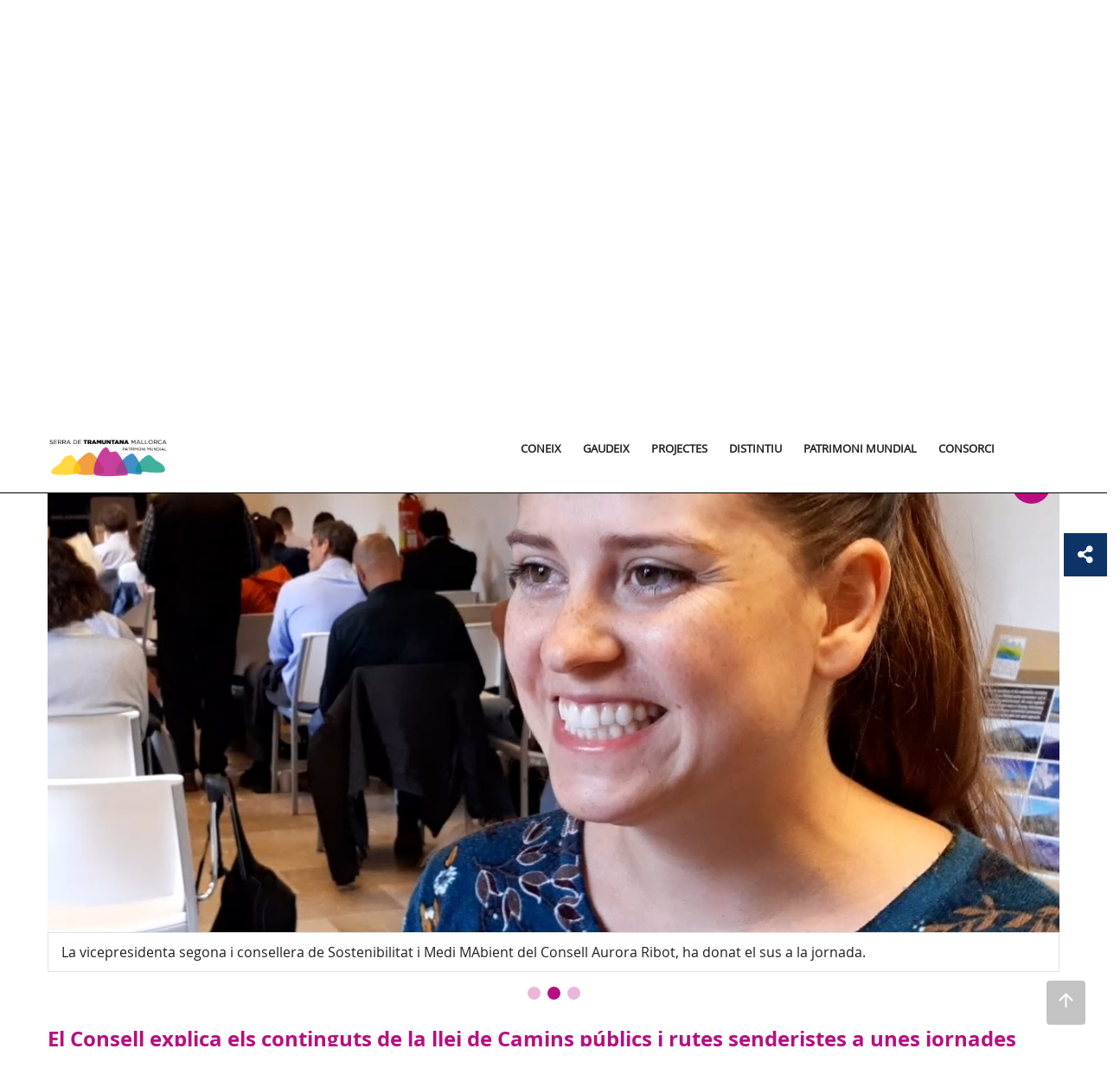

--- FILE ---
content_type: text/html;charset=UTF-8
request_url: https://serradetramuntana.net/totes-les-noticies/-/asset_publisher/B0aaQKTdAzlj/content/el-consell-explica-els-continguts-de-la-llei-de-camins-publics-i-rutes-senderistes-a-unes-jornades-celebrades-a-raixa/695139?p_r_p_resetCur=false&_com_liferay_asset_publisher_web_portlet_AssetPublisherPortlet_INSTANCE_B0aaQKTdAzlj_assetEntryId=736596&_com_liferay_asset_publisher_web_portlet_AssetPublisherPortlet_INSTANCE_B0aaQKTdAzlj_redirect=https%3A%2F%2Fserradetramuntana.net%2Ftotes-les-noticies%3Fp_p_id%3Dcom_liferay_asset_publisher_web_portlet_AssetPublisherPortlet_INSTANCE_B0aaQKTdAzlj%26p_p_lifecycle%3D0%26p_p_state%3Dnormal%26p_p_mode%3Dview%26p_r_p_resetCur%3Dfalse%26_com_liferay_asset_publisher_web_portlet_AssetPublisherPortlet_INSTANCE_B0aaQKTdAzlj_assetEntryId%3D736596%26_com_liferay_asset_publisher_web_portlet_AssetPublisherPortlet_INSTANCE_B0aaQKTdAzlj_cur%3D18%26_com_liferay_asset_publisher_web_portlet_AssetPublisherPortlet_INSTANCE_B0aaQKTdAzlj_delta%3D9%23p_com_liferay_asset_publisher_web_portlet_AssetPublisherPortlet_INSTANCE_B0aaQKTdAzlj
body_size: 17688
content:
































	
		
			<!DOCTYPE html>


































































	


<html class="ltr" dir="ltr" lang="ca-ES">

<head>
	<title>El Consell explica els continguts de la llei de Camins públics i rutes senderistes a unes jornades celebrades a Raixa - serradetramuntana</title>
	<meta name="viewport" content="width=device-width, initial-scale=1.0, minimum-scale=1.0, maximum-scale=1.5, user-scalable=yes">
		
	<meta property="og:title" content="El Consell explica els continguts de la llei de Camins públics i rutes senderistes a unes jornades celebrades a Raixa - serradetramuntana">
	<meta property="og:url" content="https://serradetramuntana.net/totes-les-noticies">
	<meta property="og:image" content="https://serradetramuntana.net/image/layout_set_logo?img_id=16535826&amp;t=1769011802777">
	<meta name="twitter:title" content="El Consell explica els continguts de la llei de Camins públics i rutes senderistes a unes jornades celebrades a Raixa - serradetramuntana">
	<meta name="twitter:description" content="">
	<meta name="twitter:image" content="https://serradetramuntana.net/image/layout_set_logo?img_id=16535826&amp;t=1769011802777">
	<meta name="twitter:card" content="summary_large_image">
	































<meta content="text/html; charset=UTF-8" http-equiv="content-type" />









<meta content="“L&#39;obertura de camins i traçats senderistes a Mallorca suposa un impuls 
importantíssim per a nosaltres i la nostra intenció de convertir aquesta 
illa en un territori sostenible” ha remarcat la..." lang="ca-ES" name="description" />


<script type="importmap">{"imports":{"react-dom":"/o/frontend-js-react-web/__liferay__/exports/react-dom.js","@clayui/breadcrumb":"/o/frontend-taglib-clay/__liferay__/exports/@clayui$breadcrumb.js","@clayui/charts":"/o/frontend-taglib-clay/__liferay__/exports/@clayui$charts.js","@clayui/empty-state":"/o/frontend-taglib-clay/__liferay__/exports/@clayui$empty-state.js","react":"/o/frontend-js-react-web/__liferay__/exports/react.js","react-dom-16":"/o/frontend-js-react-web/__liferay__/exports/react-dom-16.js","@clayui/navigation-bar":"/o/frontend-taglib-clay/__liferay__/exports/@clayui$navigation-bar.js","@clayui/icon":"/o/frontend-taglib-clay/__liferay__/exports/@clayui$icon.js","@clayui/table":"/o/frontend-taglib-clay/__liferay__/exports/@clayui$table.js","@clayui/slider":"/o/frontend-taglib-clay/__liferay__/exports/@clayui$slider.js","@clayui/multi-select":"/o/frontend-taglib-clay/__liferay__/exports/@clayui$multi-select.js","@clayui/nav":"/o/frontend-taglib-clay/__liferay__/exports/@clayui$nav.js","@clayui/provider":"/o/frontend-taglib-clay/__liferay__/exports/@clayui$provider.js","@clayui/panel":"/o/frontend-taglib-clay/__liferay__/exports/@clayui$panel.js","@liferay/dynamic-data-mapping-form-field-type":"/o/dynamic-data-mapping-form-field-type/__liferay__/index.js","@clayui/list":"/o/frontend-taglib-clay/__liferay__/exports/@clayui$list.js","@clayui/date-picker":"/o/frontend-taglib-clay/__liferay__/exports/@clayui$date-picker.js","@clayui/label":"/o/frontend-taglib-clay/__liferay__/exports/@clayui$label.js","@liferay/frontend-js-api/data-set":"/o/frontend-js-dependencies-web/__liferay__/exports/@liferay$js-api$data-set.js","@clayui/core":"/o/frontend-taglib-clay/__liferay__/exports/@clayui$core.js","@clayui/pagination-bar":"/o/frontend-taglib-clay/__liferay__/exports/@clayui$pagination-bar.js","@clayui/layout":"/o/frontend-taglib-clay/__liferay__/exports/@clayui$layout.js","@clayui/multi-step-nav":"/o/frontend-taglib-clay/__liferay__/exports/@clayui$multi-step-nav.js","@liferay/frontend-js-api":"/o/frontend-js-dependencies-web/__liferay__/exports/@liferay$js-api.js","@clayui/toolbar":"/o/frontend-taglib-clay/__liferay__/exports/@clayui$toolbar.js","@clayui/badge":"/o/frontend-taglib-clay/__liferay__/exports/@clayui$badge.js","react-dom-18":"/o/frontend-js-react-web/__liferay__/exports/react-dom-18.js","@clayui/link":"/o/frontend-taglib-clay/__liferay__/exports/@clayui$link.js","@clayui/card":"/o/frontend-taglib-clay/__liferay__/exports/@clayui$card.js","@clayui/tooltip":"/o/frontend-taglib-clay/__liferay__/exports/@clayui$tooltip.js","@clayui/button":"/o/frontend-taglib-clay/__liferay__/exports/@clayui$button.js","@clayui/tabs":"/o/frontend-taglib-clay/__liferay__/exports/@clayui$tabs.js","@clayui/sticker":"/o/frontend-taglib-clay/__liferay__/exports/@clayui$sticker.js","@clayui/form":"/o/frontend-taglib-clay/__liferay__/exports/@clayui$form.js","@clayui/popover":"/o/frontend-taglib-clay/__liferay__/exports/@clayui$popover.js","@clayui/shared":"/o/frontend-taglib-clay/__liferay__/exports/@clayui$shared.js","@clayui/localized-input":"/o/frontend-taglib-clay/__liferay__/exports/@clayui$localized-input.js","@clayui/modal":"/o/frontend-taglib-clay/__liferay__/exports/@clayui$modal.js","@clayui/color-picker":"/o/frontend-taglib-clay/__liferay__/exports/@clayui$color-picker.js","@clayui/pagination":"/o/frontend-taglib-clay/__liferay__/exports/@clayui$pagination.js","@clayui/autocomplete":"/o/frontend-taglib-clay/__liferay__/exports/@clayui$autocomplete.js","@clayui/management-toolbar":"/o/frontend-taglib-clay/__liferay__/exports/@clayui$management-toolbar.js","@clayui/time-picker":"/o/frontend-taglib-clay/__liferay__/exports/@clayui$time-picker.js","@clayui/upper-toolbar":"/o/frontend-taglib-clay/__liferay__/exports/@clayui$upper-toolbar.js","@clayui/loading-indicator":"/o/frontend-taglib-clay/__liferay__/exports/@clayui$loading-indicator.js","@clayui/drop-down":"/o/frontend-taglib-clay/__liferay__/exports/@clayui$drop-down.js","@clayui/data-provider":"/o/frontend-taglib-clay/__liferay__/exports/@clayui$data-provider.js","@liferay/language/":"/o/js/language/","@clayui/css":"/o/frontend-taglib-clay/__liferay__/exports/@clayui$css.js","@clayui/alert":"/o/frontend-taglib-clay/__liferay__/exports/@clayui$alert.js","@clayui/progress-bar":"/o/frontend-taglib-clay/__liferay__/exports/@clayui$progress-bar.js","react-16":"/o/frontend-js-react-web/__liferay__/exports/react-16.js","react-18":"/o/frontend-js-react-web/__liferay__/exports/react-18.js"},"scopes":{}}</script><script data-senna-track="temporary">var Liferay = window.Liferay || {};Liferay.Icons = Liferay.Icons || {};Liferay.Icons.controlPanelSpritemap = 'https://serradetramuntana.net/o/admin-theme/images/clay/icons.svg'; Liferay.Icons.spritemap = 'https://serradetramuntana.net/o/mweb-full-theme/images/clay/icons.svg';</script>
<script data-senna-track="permanent" src="/combo?browserId=chrome&minifierType=js&languageId=ca_ES&t=1768833790727&/o/frontend-js-jquery-web/jquery/jquery.min.js&/o/frontend-js-jquery-web/jquery/init.js&/o/frontend-js-jquery-web/jquery/ajax.js&/o/frontend-js-jquery-web/jquery/bootstrap.bundle.min.js&/o/frontend-js-jquery-web/jquery/collapsible_search.js&/o/frontend-js-jquery-web/jquery/fm.js&/o/frontend-js-jquery-web/jquery/form.js&/o/frontend-js-jquery-web/jquery/popper.min.js&/o/frontend-js-jquery-web/jquery/side_navigation.js" type="text/javascript"></script>
<script data-senna-track="permanent" type="text/javascript">window.Liferay = window.Liferay || {}; window.Liferay.CSP = {nonce: ''};</script>
<link data-senna-track="temporary" href="https://serradetramuntana.net/totes-les-noticies/-/asset_publisher/B0aaQKTdAzlj/content/el-consell-explica-els-continguts-de-la-llei-de-camins-publics-i-rutes-senderistes-a-unes-jornades-celebrades-a-raixa/695139" rel="canonical" />
<link data-senna-track="temporary" href="https://serradetramuntana.net/es/todas-las-noticias/-/asset_publisher/B0aaQKTdAzlj/content/el-consell-explica-els-continguts-de-la-llei-de-camins-publics-i-rutes-senderistes-a-unes-jornades-celebrades-a-raixa/695139" hreflang="es-ES" rel="alternate" />
<link data-senna-track="temporary" href="https://serradetramuntana.net/totes-les-noticies/-/asset_publisher/B0aaQKTdAzlj/content/el-consell-explica-els-continguts-de-la-llei-de-camins-publics-i-rutes-senderistes-a-unes-jornades-celebrades-a-raixa/695139" hreflang="ca-ES" rel="alternate" />
<link data-senna-track="temporary" href="https://serradetramuntana.net/en/all-news/-/asset_publisher/B0aaQKTdAzlj/content/el-consell-explica-els-continguts-de-la-llei-de-camins-publics-i-rutes-senderistes-a-unes-jornades-celebrades-a-raixa/695139" hreflang="en-US" rel="alternate" />
<link data-senna-track="temporary" href="https://serradetramuntana.net/totes-les-noticies/-/asset_publisher/B0aaQKTdAzlj/content/el-consell-explica-els-continguts-de-la-llei-de-camins-publics-i-rutes-senderistes-a-unes-jornades-celebrades-a-raixa/695139" hreflang="x-default" rel="alternate" />


<link href="https://serradetramuntana.net/o/mweb-full-theme/images/favicon.ico" rel="apple-touch-icon" />
<link href="https://serradetramuntana.net/o/mweb-full-theme/images/favicon.ico" rel="icon" />



<link class="lfr-css-file" data-senna-track="temporary" href="https://serradetramuntana.net/o/mweb-full-theme/css/clay.css?browserId=chrome&amp;themeId=mwebfull_WAR_mwebfulltheme&amp;minifierType=css&amp;languageId=ca_ES&amp;t=1768833774000" id="liferayAUICSS" rel="stylesheet" type="text/css" />









	<link href="/combo?browserId=chrome&amp;minifierType=css&amp;themeId=mwebfull_WAR_mwebfulltheme&amp;languageId=ca_ES&amp;com_liferay_asset_publisher_web_portlet_AssetPublisherPortlet_INSTANCE_B0aaQKTdAzlj:%2Fo%2Fasset-publisher-web%2Fcss%2Fmain.css&amp;com_liferay_journal_content_web_portlet_JournalContentPortlet_INSTANCE_hXqNq8jbGYmT:%2Fo%2Fjournal-content-web%2Fcss%2Fmain.css&amp;com_liferay_portal_search_web_search_bar_portlet_SearchBarPortlet_INSTANCE_templateSearch:%2Fo%2Fportal-search-web%2Fcss%2Fmain.css&amp;com_liferay_product_navigation_product_menu_web_portlet_ProductMenuPortlet:%2Fo%2Fproduct-navigation-product-menu-web%2Fcss%2Fmain.css&amp;com_liferay_product_navigation_user_personal_bar_web_portlet_ProductNavigationUserPersonalBarPortlet:%2Fo%2Fproduct-navigation-user-personal-bar-web%2Fcss%2Fmain.css&amp;com_liferay_site_navigation_menu_web_portlet_SiteNavigationMenuPortlet:%2Fo%2Fsite-navigation-menu-web%2Fcss%2Fmain.css&amp;t=1768833774000" rel="stylesheet" type="text/css"
 data-senna-track="temporary" id="a6e5257b" />








<script type="text/javascript" data-senna-track="temporary">
	// <![CDATA[
		var Liferay = Liferay || {};

		Liferay.Browser = {
			acceptsGzip: function () {
				return true;
			},

			

			getMajorVersion: function () {
				return 131.0;
			},

			getRevision: function () {
				return '537.36';
			},
			getVersion: function () {
				return '131.0';
			},

			

			isAir: function () {
				return false;
			},
			isChrome: function () {
				return true;
			},
			isEdge: function () {
				return false;
			},
			isFirefox: function () {
				return false;
			},
			isGecko: function () {
				return true;
			},
			isIe: function () {
				return false;
			},
			isIphone: function () {
				return false;
			},
			isLinux: function () {
				return false;
			},
			isMac: function () {
				return true;
			},
			isMobile: function () {
				return false;
			},
			isMozilla: function () {
				return false;
			},
			isOpera: function () {
				return false;
			},
			isRtf: function () {
				return true;
			},
			isSafari: function () {
				return true;
			},
			isSun: function () {
				return false;
			},
			isWebKit: function () {
				return true;
			},
			isWindows: function () {
				return false;
			}
		};

		Liferay.Data = Liferay.Data || {};

		Liferay.Data.ICONS_INLINE_SVG = true;

		Liferay.Data.NAV_SELECTOR = '#navigation';

		Liferay.Data.NAV_SELECTOR_MOBILE = '#navigationCollapse';

		Liferay.Data.isCustomizationView = function () {
			return false;
		};

		Liferay.Data.notices = [
			
		];

		(function () {
			var available = {};

			var direction = {};

			

				available['ca_ES'] = 'català\x20\x28Espanya\x29';
				direction['ca_ES'] = 'ltr';

			

				available['es_ES'] = 'espanyol\x20\x28Espanya\x29';
				direction['es_ES'] = 'ltr';

			

				available['fr_FR'] = 'francès\x20\x28França\x29';
				direction['fr_FR'] = 'ltr';

			

				available['en_US'] = 'anglès\x20\x28Estats\x20Units\x29';
				direction['en_US'] = 'ltr';

			

				available['de_DE'] = 'alemany\x20\x28Alemanya\x29';
				direction['de_DE'] = 'ltr';

			

				available['it_IT'] = 'italià\x20\x28Itàlia\x29';
				direction['it_IT'] = 'ltr';

			

			let _cache = {};

			if (Liferay && Liferay.Language && Liferay.Language._cache) {
				_cache = Liferay.Language._cache;
			}

			Liferay.Language = {
				_cache,
				available,
				direction,
				get: function(key) {
					let value = Liferay.Language._cache[key];

					if (value === undefined) {
						value = key;
					}

					return value;
				}
			};
		})();

		var featureFlags = {"LPD-10964":false,"LPD-37927":false,"LPD-10889":false,"LPS-193884":false,"LPD-30371":false,"LPD-11131":true,"LPS-178642":false,"LPS-193005":false,"LPD-31789":false,"LPD-10562":false,"LPD-11212":false,"COMMERCE-8087":false,"LPD-39304":true,"LPD-13311":true,"LRAC-10757":false,"LPD-35941":false,"LPS-180090":false,"LPS-178052":false,"LPD-21414":false,"LPS-185892":false,"LPS-186620":false,"LPD-40533":true,"LPD-40534":true,"LPS-184404":false,"LPD-40530":true,"LPD-20640":false,"LPS-198183":false,"LPD-38869":true,"LPD-35678":false,"LPD-6378":false,"LPS-153714":false,"LPD-11848":false,"LPS-170670":false,"LPD-7822":false,"LPS-169981":false,"LPD-21926":false,"LPS-177027":false,"LPD-37531":false,"LPD-11003":false,"LPD-36446":false,"LPD-39437":false,"LPS-135430":false,"LPD-20556":false,"LPD-45276":false,"LPS-134060":false,"LPS-164563":false,"LPD-32050":false,"LPS-122920":false,"LPS-199086":false,"LPD-35128":false,"LPD-10588":false,"LPD-13778":true,"LPD-11313":false,"LPD-6368":false,"LPD-34594":false,"LPS-202104":false,"LPD-19955":false,"LPD-35443":false,"LPD-39967":false,"LPD-11235":false,"LPD-11232":false,"LPS-196935":true,"LPD-43542":false,"LPS-176691":false,"LPS-197909":false,"LPD-29516":false,"COMMERCE-8949":false,"LPD-11228":false,"LPS-153813":false,"LPD-17809":false,"COMMERCE-13024":false,"LPS-165482":false,"LPS-193551":false,"LPS-197477":false,"LPS-174816":false,"LPS-186360":false,"LPD-30204":false,"LPD-32867":false,"LPS-153332":false,"LPD-35013":true,"LPS-179669":false,"LPS-174417":false,"LPD-44091":true,"LPD-31212":false,"LPD-18221":false,"LPS-155284":false,"LRAC-15017":false,"LPD-19870":false,"LPS-200108":false,"LPD-20131":false,"LPS-159643":false,"LPS-129412":false,"LPS-169837":false,"LPD-20379":false};

		Liferay.FeatureFlags = Object.keys(featureFlags).reduce(
			(acc, key) => ({
				...acc, [key]: featureFlags[key] === 'true' || featureFlags[key] === true
			}), {}
		);

		Liferay.PortletKeys = {
			DOCUMENT_LIBRARY: 'com_liferay_document_library_web_portlet_DLPortlet',
			DYNAMIC_DATA_MAPPING: 'com_liferay_dynamic_data_mapping_web_portlet_DDMPortlet',
			ITEM_SELECTOR: 'com_liferay_item_selector_web_portlet_ItemSelectorPortlet'
		};

		Liferay.PropsValues = {
			JAVASCRIPT_SINGLE_PAGE_APPLICATION_TIMEOUT: 0,
			UPLOAD_SERVLET_REQUEST_IMPL_MAX_SIZE: 107374182400
		};

		Liferay.ThemeDisplay = {

			

			
				getLayoutId: function () {
					return '29';
				},

				

				getLayoutRelativeControlPanelURL: function () {
					return '/group/serradetramuntana/~/control_panel/manage?p_p_id=com_liferay_asset_publisher_web_portlet_AssetPublisherPortlet_INSTANCE_B0aaQKTdAzlj';
				},

				getLayoutRelativeURL: function () {
					return '/totes-les-noticies';
				},
				getLayoutURL: function () {
					return 'https://serradetramuntana.net/totes-les-noticies';
				},
				getParentLayoutId: function () {
					return '13';
				},
				isControlPanel: function () {
					return false;
				},
				isPrivateLayout: function () {
					return 'false';
				},
				isVirtualLayout: function () {
					return false;
				},
			

			getBCP47LanguageId: function () {
				return 'ca-ES';
			},
			getCanonicalURL: function () {

				

				return 'https\x3a\x2f\x2fserradetramuntana\x2enet\x2ftotes-les-noticies\x2f-\x2fasset_publisher\x2fB0aaQKTdAzlj\x2fcontent\x2fel-consell-explica-els-continguts-de-la-llei-de-camins-publics-i-rutes-senderistes-a-unes-jornades-celebrades-a-raixa\x2f695139';
			},
			getCDNBaseURL: function () {
				return 'https://serradetramuntana.net';
			},
			getCDNDynamicResourcesHost: function () {
				return '';
			},
			getCDNHost: function () {
				return '';
			},
			getCompanyGroupId: function () {
				return '20151';
			},
			getCompanyId: function () {
				return '20115';
			},
			getDefaultLanguageId: function () {
				return 'ca_ES';
			},
			getDoAsUserIdEncoded: function () {
				return '';
			},
			getLanguageId: function () {
				return 'ca_ES';
			},
			getParentGroupId: function () {
				return '8935369';
			},
			getPathContext: function () {
				return '';
			},
			getPathImage: function () {
				return '/image';
			},
			getPathJavaScript: function () {
				return '/o/frontend-js-web';
			},
			getPathMain: function () {
				return '/c';
			},
			getPathThemeImages: function () {
				return 'https://serradetramuntana.net/o/mweb-full-theme/images';
			},
			getPathThemeRoot: function () {
				return '/o/mweb-full-theme';
			},
			getPlid: function () {
				return '1083601';
			},
			getPortalURL: function () {
				return 'https://serradetramuntana.net';
			},
			getRealUserId: function () {
				return '20119';
			},
			getRemoteAddr: function () {
				return '3.129.70.147';
			},
			getRemoteHost: function () {
				return '3.129.70.147';
			},
			getScopeGroupId: function () {
				return '8935369';
			},
			getScopeGroupIdOrLiveGroupId: function () {
				return '8935369';
			},
			getSessionId: function () {
				return '';
			},
			getSiteAdminURL: function () {
				return 'https://serradetramuntana.net/group/serradetramuntana/~/control_panel/manage?p_p_lifecycle=0&p_p_state=maximized&p_p_mode=view';
			},
			getSiteGroupId: function () {
				return '8935369';
			},
			getTimeZone: function() {
				return 'Europe/Paris';
			},
			getURLControlPanel: function() {
				return '/group/control_panel?refererPlid=1083601';
			},
			getURLHome: function () {
				return 'https\x3a\x2f\x2fserradetramuntana\x2enet\x2fgroup\x2fintranet';
			},
			getUserEmailAddress: function () {
				return '';
			},
			getUserId: function () {
				return '20119';
			},
			getUserName: function () {
				return '';
			},
			isAddSessionIdToURL: function () {
				return false;
			},
			isImpersonated: function () {
				return false;
			},
			isSignedIn: function () {
				return false;
			},

			isStagedPortlet: function () {
				
					
						return true;
					
					
			},

			isStateExclusive: function () {
				return false;
			},
			isStateMaximized: function () {
				return false;
			},
			isStatePopUp: function () {
				return false;
			}
		};

		var themeDisplay = Liferay.ThemeDisplay;

		Liferay.AUI = {

			

			getCombine: function () {
				return true;
			},
			getComboPath: function () {
				return '/combo/?browserId=chrome&minifierType=&languageId=ca_ES&t=1768833783794&';
			},
			getDateFormat: function () {
				return '%d/%m/%Y';
			},
			getEditorCKEditorPath: function () {
				return '/o/frontend-editor-ckeditor-web';
			},
			getFilter: function () {
				var filter = 'raw';

				
					
						filter = 'min';
					
					

				return filter;
			},
			getFilterConfig: function () {
				var instance = this;

				var filterConfig = null;

				if (!instance.getCombine()) {
					filterConfig = {
						replaceStr: '.js' + instance.getStaticResourceURLParams(),
						searchExp: '\\.js$'
					};
				}

				return filterConfig;
			},
			getJavaScriptRootPath: function () {
				return '/o/frontend-js-web';
			},
			getPortletRootPath: function () {
				return '/html/portlet';
			},
			getStaticResourceURLParams: function () {
				return '?browserId=chrome&minifierType=&languageId=ca_ES&t=1768833783794';
			}
		};

		Liferay.authToken = '6O9ZVv84';

		

		Liferay.currentURL = '\x2ftotes-les-noticies\x2f-\x2fasset_publisher\x2fB0aaQKTdAzlj\x2fcontent\x2fel-consell-explica-els-continguts-de-la-llei-de-camins-publics-i-rutes-senderistes-a-unes-jornades-celebrades-a-raixa\x2f695139\x3fp_r_p_resetCur\x3dfalse\x26_com_liferay_asset_publisher_web_portlet_AssetPublisherPortlet_INSTANCE_B0aaQKTdAzlj_assetEntryId\x3d736596\x26_com_liferay_asset_publisher_web_portlet_AssetPublisherPortlet_INSTANCE_B0aaQKTdAzlj_redirect\x3dhttps\x253A\x252F\x252Fserradetramuntana\x2enet\x252Ftotes-les-noticies\x253Fp_p_id\x253Dcom_liferay_asset_publisher_web_portlet_AssetPublisherPortlet_INSTANCE_B0aaQKTdAzlj\x2526p_p_lifecycle\x253D0\x2526p_p_state\x253Dnormal\x2526p_p_mode\x253Dview\x2526p_r_p_resetCur\x253Dfalse\x2526_com_liferay_asset_publisher_web_portlet_AssetPublisherPortlet_INSTANCE_B0aaQKTdAzlj_assetEntryId\x253D736596\x2526_com_liferay_asset_publisher_web_portlet_AssetPublisherPortlet_INSTANCE_B0aaQKTdAzlj_cur\x253D18\x2526_com_liferay_asset_publisher_web_portlet_AssetPublisherPortlet_INSTANCE_B0aaQKTdAzlj_delta\x253D9\x2523p_com_liferay_asset_publisher_web_portlet_AssetPublisherPortlet_INSTANCE_B0aaQKTdAzlj';
		Liferay.currentURLEncoded = '\x252Ftotes-les-noticies\x252F-\x252Fasset_publisher\x252FB0aaQKTdAzlj\x252Fcontent\x252Fel-consell-explica-els-continguts-de-la-llei-de-camins-publics-i-rutes-senderistes-a-unes-jornades-celebrades-a-raixa\x252F695139\x253Fp_r_p_resetCur\x253Dfalse\x2526_com_liferay_asset_publisher_web_portlet_AssetPublisherPortlet_INSTANCE_B0aaQKTdAzlj_assetEntryId\x253D736596\x2526_com_liferay_asset_publisher_web_portlet_AssetPublisherPortlet_INSTANCE_B0aaQKTdAzlj_redirect\x253Dhttps\x25253A\x25252F\x25252Fserradetramuntana\x2enet\x25252Ftotes-les-noticies\x25253Fp_p_id\x25253Dcom_liferay_asset_publisher_web_portlet_AssetPublisherPortlet_INSTANCE_B0aaQKTdAzlj\x252526p_p_lifecycle\x25253D0\x252526p_p_state\x25253Dnormal\x252526p_p_mode\x25253Dview\x252526p_r_p_resetCur\x25253Dfalse\x252526_com_liferay_asset_publisher_web_portlet_AssetPublisherPortlet_INSTANCE_B0aaQKTdAzlj_assetEntryId\x25253D736596\x252526_com_liferay_asset_publisher_web_portlet_AssetPublisherPortlet_INSTANCE_B0aaQKTdAzlj_cur\x25253D18\x252526_com_liferay_asset_publisher_web_portlet_AssetPublisherPortlet_INSTANCE_B0aaQKTdAzlj_delta\x25253D9\x252523p_com_liferay_asset_publisher_web_portlet_AssetPublisherPortlet_INSTANCE_B0aaQKTdAzlj';
	// ]]>
</script>

<script data-senna-track="temporary" type="text/javascript">window.__CONFIG__= {basePath: '',combine: true, defaultURLParams: null, explainResolutions: false, exposeGlobal: false, logLevel: 'warn', moduleType: 'module', namespace:'Liferay', nonce: '', reportMismatchedAnonymousModules: 'warn', resolvePath: '/o/js_resolve_modules', url: '/combo/?browserId=chrome&minifierType=js&languageId=ca_ES&t=1768833783794&', waitTimeout: 60000};</script><script data-senna-track="permanent" src="/o/frontend-js-loader-modules-extender/loader.js?&mac=9WaMmhziBCkScHZwrrVcOR7VZF4=&browserId=chrome&languageId=ca_ES&minifierType=js" type="text/javascript"></script><script data-senna-track="permanent" src="/combo?browserId=chrome&minifierType=js&languageId=ca_ES&t=1768833783794&/o/frontend-js-aui-web/aui/aui/aui-min.js&/o/frontend-js-aui-web/liferay/modules.js&/o/frontend-js-aui-web/liferay/aui_sandbox.js&/o/frontend-js-aui-web/aui/attribute-base/attribute-base-min.js&/o/frontend-js-aui-web/aui/attribute-complex/attribute-complex-min.js&/o/frontend-js-aui-web/aui/attribute-core/attribute-core-min.js&/o/frontend-js-aui-web/aui/attribute-observable/attribute-observable-min.js&/o/frontend-js-aui-web/aui/attribute-extras/attribute-extras-min.js&/o/frontend-js-aui-web/aui/event-custom-base/event-custom-base-min.js&/o/frontend-js-aui-web/aui/event-custom-complex/event-custom-complex-min.js&/o/frontend-js-aui-web/aui/oop/oop-min.js&/o/frontend-js-aui-web/aui/aui-base-lang/aui-base-lang-min.js&/o/frontend-js-aui-web/liferay/dependency.js&/o/frontend-js-aui-web/liferay/util.js&/o/frontend-js-web/liferay/dom_task_runner.js&/o/frontend-js-web/liferay/events.js&/o/frontend-js-web/liferay/lazy_load.js&/o/frontend-js-web/liferay/liferay.js&/o/frontend-js-web/liferay/global.bundle.js&/o/frontend-js-web/liferay/portlet.js&/o/frontend-js-web/liferay/workflow.js&/o/oauth2-provider-web/js/liferay.js" type="text/javascript"></script>
<script data-senna-track="temporary" type="text/javascript">window.Liferay = Liferay || {}; window.Liferay.OAuth2 = {getAuthorizeURL: function() {return 'https://serradetramuntana.net/o/oauth2/authorize';}, getBuiltInRedirectURL: function() {return 'https://serradetramuntana.net/o/oauth2/redirect';}, getIntrospectURL: function() { return 'https://serradetramuntana.net/o/oauth2/introspect';}, getTokenURL: function() {return 'https://serradetramuntana.net/o/oauth2/token';}, getUserAgentApplication: function(externalReferenceCode) {return Liferay.OAuth2._userAgentApplications[externalReferenceCode];}, _userAgentApplications: {}}</script><script data-senna-track="temporary" type="text/javascript">try {var MODULE_MAIN='@liferay/frontend-js-state-web@1.0.30/index';var MODULE_PATH='/o/frontend-js-state-web';/**
 * SPDX-FileCopyrightText: (c) 2000 Liferay, Inc. https://liferay.com
 * SPDX-License-Identifier: LGPL-2.1-or-later OR LicenseRef-Liferay-DXP-EULA-2.0.0-2023-06
 */

(function () {
	AUI().applyConfig({
		groups: {
			state: {

				// eslint-disable-next-line
				mainModule: MODULE_MAIN,
			},
		},
	});
})();
} catch(error) {console.error(error);}try {var MODULE_MAIN='contacts-web@5.0.65/index';var MODULE_PATH='/o/contacts-web';/**
 * SPDX-FileCopyrightText: (c) 2000 Liferay, Inc. https://liferay.com
 * SPDX-License-Identifier: LGPL-2.1-or-later OR LicenseRef-Liferay-DXP-EULA-2.0.0-2023-06
 */

(function () {
	AUI().applyConfig({
		groups: {
			contactscenter: {
				base: MODULE_PATH + '/js/legacy/',
				combine: Liferay.AUI.getCombine(),
				filter: Liferay.AUI.getFilterConfig(),
				modules: {
					'liferay-contacts-center': {
						path: 'main.js',
						requires: [
							'aui-io-plugin-deprecated',
							'aui-toolbar',
							'autocomplete-base',
							'datasource-io',
							'json-parse',
							'liferay-portlet-base',
							'liferay-util-window',
						],
					},
				},
				root: MODULE_PATH + '/js/legacy/',
			},
		},
	});
})();
} catch(error) {console.error(error);}try {var MODULE_MAIN='@liferay/frontend-js-react-web@5.0.54/index';var MODULE_PATH='/o/frontend-js-react-web';/**
 * SPDX-FileCopyrightText: (c) 2000 Liferay, Inc. https://liferay.com
 * SPDX-License-Identifier: LGPL-2.1-or-later OR LicenseRef-Liferay-DXP-EULA-2.0.0-2023-06
 */

(function () {
	AUI().applyConfig({
		groups: {
			react: {

				// eslint-disable-next-line
				mainModule: MODULE_MAIN,
			},
		},
	});
})();
} catch(error) {console.error(error);}try {var MODULE_MAIN='dynamic-data-mapping-web@5.0.115/index';var MODULE_PATH='/o/dynamic-data-mapping-web';/**
 * SPDX-FileCopyrightText: (c) 2000 Liferay, Inc. https://liferay.com
 * SPDX-License-Identifier: LGPL-2.1-or-later OR LicenseRef-Liferay-DXP-EULA-2.0.0-2023-06
 */

(function () {
	const LiferayAUI = Liferay.AUI;

	AUI().applyConfig({
		groups: {
			ddm: {
				base: MODULE_PATH + '/js/legacy/',
				combine: Liferay.AUI.getCombine(),
				filter: LiferayAUI.getFilterConfig(),
				modules: {
					'liferay-ddm-form': {
						path: 'ddm_form.js',
						requires: [
							'aui-base',
							'aui-datatable',
							'aui-datatype',
							'aui-image-viewer',
							'aui-parse-content',
							'aui-set',
							'aui-sortable-list',
							'json',
							'liferay-form',
							'liferay-map-base',
							'liferay-translation-manager',
							'liferay-util-window',
						],
					},
					'liferay-portlet-dynamic-data-mapping': {
						condition: {
							trigger: 'liferay-document-library',
						},
						path: 'main.js',
						requires: [
							'arraysort',
							'aui-form-builder-deprecated',
							'aui-form-validator',
							'aui-map',
							'aui-text-unicode',
							'json',
							'liferay-menu',
							'liferay-translation-manager',
							'liferay-util-window',
							'text',
						],
					},
					'liferay-portlet-dynamic-data-mapping-custom-fields': {
						condition: {
							trigger: 'liferay-document-library',
						},
						path: 'custom_fields.js',
						requires: ['liferay-portlet-dynamic-data-mapping'],
					},
				},
				root: MODULE_PATH + '/js/legacy/',
			},
		},
	});
})();
} catch(error) {console.error(error);}try {var MODULE_MAIN='staging-processes-web@5.0.65/index';var MODULE_PATH='/o/staging-processes-web';/**
 * SPDX-FileCopyrightText: (c) 2000 Liferay, Inc. https://liferay.com
 * SPDX-License-Identifier: LGPL-2.1-or-later OR LicenseRef-Liferay-DXP-EULA-2.0.0-2023-06
 */

(function () {
	AUI().applyConfig({
		groups: {
			stagingprocessesweb: {
				base: MODULE_PATH + '/js/legacy/',
				combine: Liferay.AUI.getCombine(),
				filter: Liferay.AUI.getFilterConfig(),
				modules: {
					'liferay-staging-processes-export-import': {
						path: 'main.js',
						requires: [
							'aui-datatype',
							'aui-dialog-iframe-deprecated',
							'aui-modal',
							'aui-parse-content',
							'aui-toggler',
							'liferay-portlet-base',
							'liferay-util-window',
						],
					},
				},
				root: MODULE_PATH + '/js/legacy/',
			},
		},
	});
})();
} catch(error) {console.error(error);}try {var MODULE_MAIN='portal-search-web@6.0.148/index';var MODULE_PATH='/o/portal-search-web';/**
 * SPDX-FileCopyrightText: (c) 2000 Liferay, Inc. https://liferay.com
 * SPDX-License-Identifier: LGPL-2.1-or-later OR LicenseRef-Liferay-DXP-EULA-2.0.0-2023-06
 */

(function () {
	AUI().applyConfig({
		groups: {
			search: {
				base: MODULE_PATH + '/js/',
				combine: Liferay.AUI.getCombine(),
				filter: Liferay.AUI.getFilterConfig(),
				modules: {
					'liferay-search-custom-range-facet': {
						path: 'custom_range_facet.js',
						requires: ['aui-form-validator'],
					},
				},
				root: MODULE_PATH + '/js/',
			},
		},
	});
})();
} catch(error) {console.error(error);}try {var MODULE_MAIN='portal-workflow-kaleo-designer-web@5.0.146/index';var MODULE_PATH='/o/portal-workflow-kaleo-designer-web';/**
 * SPDX-FileCopyrightText: (c) 2000 Liferay, Inc. https://liferay.com
 * SPDX-License-Identifier: LGPL-2.1-or-later OR LicenseRef-Liferay-DXP-EULA-2.0.0-2023-06
 */

(function () {
	AUI().applyConfig({
		groups: {
			'kaleo-designer': {
				base: MODULE_PATH + '/designer/js/legacy/',
				combine: Liferay.AUI.getCombine(),
				filter: Liferay.AUI.getFilterConfig(),
				modules: {
					'liferay-kaleo-designer-autocomplete-util': {
						path: 'autocomplete_util.js',
						requires: ['autocomplete', 'autocomplete-highlighters'],
					},
					'liferay-kaleo-designer-definition-diagram-controller': {
						path: 'definition_diagram_controller.js',
						requires: [
							'liferay-kaleo-designer-field-normalizer',
							'liferay-kaleo-designer-utils',
						],
					},
					'liferay-kaleo-designer-dialogs': {
						path: 'dialogs.js',
						requires: ['liferay-util-window'],
					},
					'liferay-kaleo-designer-editors': {
						path: 'editors.js',
						requires: [
							'aui-ace-editor',
							'aui-ace-editor-mode-xml',
							'aui-base',
							'aui-datatype',
							'aui-node',
							'liferay-kaleo-designer-autocomplete-util',
							'liferay-kaleo-designer-utils',
						],
					},
					'liferay-kaleo-designer-field-normalizer': {
						path: 'field_normalizer.js',
						requires: ['liferay-kaleo-designer-remote-services'],
					},
					'liferay-kaleo-designer-nodes': {
						path: 'nodes.js',
						requires: [
							'aui-datatable',
							'aui-datatype',
							'aui-diagram-builder',
							'liferay-kaleo-designer-editors',
							'liferay-kaleo-designer-utils',
						],
					},
					'liferay-kaleo-designer-remote-services': {
						path: 'remote_services.js',
						requires: ['aui-io'],
					},
					'liferay-kaleo-designer-templates': {
						path: 'templates.js',
						requires: ['aui-tpl-snippets-deprecated'],
					},
					'liferay-kaleo-designer-utils': {
						path: 'utils.js',
						requires: [],
					},
					'liferay-kaleo-designer-xml-definition': {
						path: 'xml_definition.js',
						requires: [
							'aui-base',
							'aui-component',
							'dataschema-xml',
							'datatype-xml',
						],
					},
					'liferay-kaleo-designer-xml-definition-serializer': {
						path: 'xml_definition_serializer.js',
						requires: ['escape', 'liferay-kaleo-designer-xml-util'],
					},
					'liferay-kaleo-designer-xml-util': {
						path: 'xml_util.js',
						requires: ['aui-base'],
					},
					'liferay-portlet-kaleo-designer': {
						path: 'main.js',
						requires: [
							'aui-ace-editor',
							'aui-ace-editor-mode-xml',
							'aui-tpl-snippets-deprecated',
							'dataschema-xml',
							'datasource',
							'datatype-xml',
							'event-valuechange',
							'io-form',
							'liferay-kaleo-designer-autocomplete-util',
							'liferay-kaleo-designer-editors',
							'liferay-kaleo-designer-nodes',
							'liferay-kaleo-designer-remote-services',
							'liferay-kaleo-designer-utils',
							'liferay-kaleo-designer-xml-util',
							'liferay-util-window',
						],
					},
				},
				root: MODULE_PATH + '/designer/js/legacy/',
			},
		},
	});
})();
} catch(error) {console.error(error);}try {var MODULE_MAIN='exportimport-web@5.0.100/index';var MODULE_PATH='/o/exportimport-web';/**
 * SPDX-FileCopyrightText: (c) 2000 Liferay, Inc. https://liferay.com
 * SPDX-License-Identifier: LGPL-2.1-or-later OR LicenseRef-Liferay-DXP-EULA-2.0.0-2023-06
 */

(function () {
	AUI().applyConfig({
		groups: {
			exportimportweb: {
				base: MODULE_PATH + '/js/legacy/',
				combine: Liferay.AUI.getCombine(),
				filter: Liferay.AUI.getFilterConfig(),
				modules: {
					'liferay-export-import-export-import': {
						path: 'main.js',
						requires: [
							'aui-datatype',
							'aui-dialog-iframe-deprecated',
							'aui-modal',
							'aui-parse-content',
							'aui-toggler',
							'liferay-portlet-base',
							'liferay-util-window',
						],
					},
				},
				root: MODULE_PATH + '/js/legacy/',
			},
		},
	});
})();
} catch(error) {console.error(error);}try {var MODULE_MAIN='@liferay/document-library-web@6.0.198/index';var MODULE_PATH='/o/document-library-web';/**
 * SPDX-FileCopyrightText: (c) 2000 Liferay, Inc. https://liferay.com
 * SPDX-License-Identifier: LGPL-2.1-or-later OR LicenseRef-Liferay-DXP-EULA-2.0.0-2023-06
 */

(function () {
	AUI().applyConfig({
		groups: {
			dl: {
				base: MODULE_PATH + '/js/legacy/',
				combine: Liferay.AUI.getCombine(),
				filter: Liferay.AUI.getFilterConfig(),
				modules: {
					'document-library-upload-component': {
						path: 'DocumentLibraryUpload.js',
						requires: [
							'aui-component',
							'aui-data-set-deprecated',
							'aui-overlay-manager-deprecated',
							'aui-overlay-mask-deprecated',
							'aui-parse-content',
							'aui-progressbar',
							'aui-template-deprecated',
							'liferay-search-container',
							'querystring-parse-simple',
							'uploader',
						],
					},
				},
				root: MODULE_PATH + '/js/legacy/',
			},
		},
	});
})();
} catch(error) {console.error(error);}try {var MODULE_MAIN='frontend-js-components-web@2.0.80/index';var MODULE_PATH='/o/frontend-js-components-web';/**
 * SPDX-FileCopyrightText: (c) 2000 Liferay, Inc. https://liferay.com
 * SPDX-License-Identifier: LGPL-2.1-or-later OR LicenseRef-Liferay-DXP-EULA-2.0.0-2023-06
 */

(function () {
	AUI().applyConfig({
		groups: {
			components: {

				// eslint-disable-next-line
				mainModule: MODULE_MAIN,
			},
		},
	});
})();
} catch(error) {console.error(error);}try {var MODULE_MAIN='calendar-web@5.0.105/index';var MODULE_PATH='/o/calendar-web';/**
 * SPDX-FileCopyrightText: (c) 2000 Liferay, Inc. https://liferay.com
 * SPDX-License-Identifier: LGPL-2.1-or-later OR LicenseRef-Liferay-DXP-EULA-2.0.0-2023-06
 */

(function () {
	AUI().applyConfig({
		groups: {
			calendar: {
				base: MODULE_PATH + '/js/legacy/',
				combine: Liferay.AUI.getCombine(),
				filter: Liferay.AUI.getFilterConfig(),
				modules: {
					'liferay-calendar-a11y': {
						path: 'calendar_a11y.js',
						requires: ['calendar'],
					},
					'liferay-calendar-container': {
						path: 'calendar_container.js',
						requires: [
							'aui-alert',
							'aui-base',
							'aui-component',
							'liferay-portlet-base',
						],
					},
					'liferay-calendar-date-picker-sanitizer': {
						path: 'date_picker_sanitizer.js',
						requires: ['aui-base'],
					},
					'liferay-calendar-interval-selector': {
						path: 'interval_selector.js',
						requires: ['aui-base', 'liferay-portlet-base'],
					},
					'liferay-calendar-interval-selector-scheduler-event-link': {
						path: 'interval_selector_scheduler_event_link.js',
						requires: ['aui-base', 'liferay-portlet-base'],
					},
					'liferay-calendar-list': {
						path: 'calendar_list.js',
						requires: [
							'aui-template-deprecated',
							'liferay-scheduler',
						],
					},
					'liferay-calendar-message-util': {
						path: 'message_util.js',
						requires: ['liferay-util-window'],
					},
					'liferay-calendar-recurrence-converter': {
						path: 'recurrence_converter.js',
						requires: [],
					},
					'liferay-calendar-recurrence-dialog': {
						path: 'recurrence.js',
						requires: [
							'aui-base',
							'liferay-calendar-recurrence-util',
						],
					},
					'liferay-calendar-recurrence-util': {
						path: 'recurrence_util.js',
						requires: ['aui-base', 'liferay-util-window'],
					},
					'liferay-calendar-reminders': {
						path: 'calendar_reminders.js',
						requires: ['aui-base'],
					},
					'liferay-calendar-remote-services': {
						path: 'remote_services.js',
						requires: [
							'aui-base',
							'aui-component',
							'liferay-calendar-util',
							'liferay-portlet-base',
						],
					},
					'liferay-calendar-session-listener': {
						path: 'session_listener.js',
						requires: ['aui-base', 'liferay-scheduler'],
					},
					'liferay-calendar-simple-color-picker': {
						path: 'simple_color_picker.js',
						requires: ['aui-base', 'aui-template-deprecated'],
					},
					'liferay-calendar-simple-menu': {
						path: 'simple_menu.js',
						requires: [
							'aui-base',
							'aui-template-deprecated',
							'event-outside',
							'event-touch',
							'widget-modality',
							'widget-position',
							'widget-position-align',
							'widget-position-constrain',
							'widget-stack',
							'widget-stdmod',
						],
					},
					'liferay-calendar-util': {
						path: 'calendar_util.js',
						requires: [
							'aui-datatype',
							'aui-io',
							'aui-scheduler',
							'aui-toolbar',
							'autocomplete',
							'autocomplete-highlighters',
						],
					},
					'liferay-scheduler': {
						path: 'scheduler.js',
						requires: [
							'async-queue',
							'aui-datatype',
							'aui-scheduler',
							'dd-plugin',
							'liferay-calendar-a11y',
							'liferay-calendar-message-util',
							'liferay-calendar-recurrence-converter',
							'liferay-calendar-recurrence-util',
							'liferay-calendar-util',
							'liferay-scheduler-event-recorder',
							'liferay-scheduler-models',
							'promise',
							'resize-plugin',
						],
					},
					'liferay-scheduler-event-recorder': {
						path: 'scheduler_event_recorder.js',
						requires: [
							'dd-plugin',
							'liferay-calendar-util',
							'resize-plugin',
						],
					},
					'liferay-scheduler-models': {
						path: 'scheduler_models.js',
						requires: [
							'aui-datatype',
							'dd-plugin',
							'liferay-calendar-util',
						],
					},
				},
				root: MODULE_PATH + '/js/legacy/',
			},
		},
	});
})();
} catch(error) {console.error(error);}try {var MODULE_MAIN='frontend-editor-alloyeditor-web@5.0.56/index';var MODULE_PATH='/o/frontend-editor-alloyeditor-web';/**
 * SPDX-FileCopyrightText: (c) 2000 Liferay, Inc. https://liferay.com
 * SPDX-License-Identifier: LGPL-2.1-or-later OR LicenseRef-Liferay-DXP-EULA-2.0.0-2023-06
 */

(function () {
	AUI().applyConfig({
		groups: {
			alloyeditor: {
				base: MODULE_PATH + '/js/legacy/',
				combine: Liferay.AUI.getCombine(),
				filter: Liferay.AUI.getFilterConfig(),
				modules: {
					'liferay-alloy-editor': {
						path: 'alloyeditor.js',
						requires: [
							'aui-component',
							'liferay-portlet-base',
							'timers',
						],
					},
					'liferay-alloy-editor-source': {
						path: 'alloyeditor_source.js',
						requires: [
							'aui-debounce',
							'liferay-fullscreen-source-editor',
							'liferay-source-editor',
							'plugin',
						],
					},
				},
				root: MODULE_PATH + '/js/legacy/',
			},
		},
	});
})();
} catch(error) {console.error(error);}</script>




<script type="text/javascript" data-senna-track="temporary">
	// <![CDATA[
		
			
				
		

		
	// ]]>
</script>





	
		

			

			
		
		



	
		

			

			
				<!-- Matomo -->
<script>
  var _paq = window._paq = window._paq || [];
  /* tracker methods like "setCustomDimension" should be called before "trackPageView" */
  _paq.push(['trackPageView']);
  _paq.push(['enableLinkTracking']);
  (function() {
    var u="https://venus2.conselldemallorca.net/piwik/";
    _paq.push(['setTrackerUrl', u+'matomo.php']);
    _paq.push(['setSiteId', '34']);
    var d=document, g=d.createElement('script'), s=d.getElementsByTagName('script')[0];
    g.async=true; g.src=u+'matomo.js'; s.parentNode.insertBefore(g,s);
  })();
</script>
<!-- End Matomo Code -->


<!-- Google tag (gtag.js) GA4 -->
<script async src="https://www.googletagmanager.com/gtag/js?id=G-HM78BK3955"></script>
<script>
  window.dataLayer = window.dataLayer || [];
  function gtag(){dataLayer.push(arguments);}
  gtag('js', new Date());

  gtag('config', 'G-HM78BK3955');
</script>
			
		
	












	



















<link class="lfr-css-file" data-senna-track="temporary" href="https://serradetramuntana.net/o/mweb-full-theme/css/main.css?browserId=chrome&amp;themeId=mwebfull_WAR_mwebfulltheme&amp;minifierType=css&amp;languageId=ca_ES&amp;t=1768833774000" id="liferayThemeCSS" rel="stylesheet" type="text/css" />








	<style data-senna-track="temporary" type="text/css">

		

			

		

			

		

			

		

			

		

			

		

			

		

			

		

			

		

			

		

			

		

	</style>


<style data-senna-track="temporary" type="text/css">
</style>
<link data-senna-track="permanent" href="/o/frontend-js-aui-web/alloy_ui.css?&mac=favIEq7hPo8AEd6k+N5OVADEEls=&browserId=chrome&languageId=ca_ES&minifierType=css&themeId=mwebfull_WAR_mwebfulltheme" rel="stylesheet"></link>
<link data-senna-track="permanent" href="https://serradetramuntana.net/combo?browserId=chrome&minifierType=css&languageId=ca_ES&t=1768833741931&/o/net.conselldemallorca.theme.contributor-theme-contributor/css/net.conselldemallorca.theme.contributor.css" rel="stylesheet" type = "text/css" />
<script data-senna-track="permanent" src="https://serradetramuntana.net/combo?browserId=chrome&minifierType=js&languageId=ca_ES&t=1768833741931&/o/net.conselldemallorca.theme.contributor-theme-contributor/js/net.conselldemallorca.theme.contributor.js" type = "text/javascript"></script>


















<script type="text/javascript">
Liferay.on(
	'ddmFieldBlur', function(event) {
		if (window.Analytics) {
			Analytics.send(
				'fieldBlurred',
				'Form',
				{
					fieldName: event.fieldName,
					focusDuration: event.focusDuration,
					formId: event.formId,
					formPageTitle: event.formPageTitle,
					page: event.page,
					title: event.title
				}
			);
		}
	}
);

Liferay.on(
	'ddmFieldFocus', function(event) {
		if (window.Analytics) {
			Analytics.send(
				'fieldFocused',
				'Form',
				{
					fieldName: event.fieldName,
					formId: event.formId,
					formPageTitle: event.formPageTitle,
					page: event.page,
					title:event.title
				}
			);
		}
	}
);

Liferay.on(
	'ddmFormPageShow', function(event) {
		if (window.Analytics) {
			Analytics.send(
				'pageViewed',
				'Form',
				{
					formId: event.formId,
					formPageTitle: event.formPageTitle,
					page: event.page,
					title: event.title
				}
			);
		}
	}
);

Liferay.on(
	'ddmFormSubmit', function(event) {
		if (window.Analytics) {
			Analytics.send(
				'formSubmitted',
				'Form',
				{
					formId: event.formId,
					title: event.title
				}
			);
		}
	}
);

Liferay.on(
	'ddmFormView', function(event) {
		if (window.Analytics) {
			Analytics.send(
				'formViewed',
				'Form',
				{
					formId: event.formId,
					title: event.title
				}
			);
		}
	}
);

</script><script>

</script>















<script type="text/javascript" data-senna-track="temporary">
	if (window.Analytics) {
		window._com_liferay_document_library_analytics_isViewFileEntry = false;
	}
</script>



	
    <link href="https://fonts.googleapis.com/css?family=Merriweather:400,700i" rel="stylesheet">
 
	<link rel="stylesheet" type="text/css" href="https://serradetramuntana.net/o/mweb-full-theme/images/../css/color-schemes/consell-serradetramuntana.css">

</head>

<body class="no-js chrome controls-visible consell-serradetramuntana yui3-skin-sam signed-out public-page site live">

	
		
	<div id="common_top-bar" class="">
		<div class="container ">
		
			<h2 class="c_tb-logo">
              <a href="http://www.conselldemallorca.net/">Consell de Mallorca</a>
            </h2>
			
			<div class="c_tb-lang">






































































	

	<div class="portlet-boundary portlet-boundary_com_liferay_site_navigation_language_web_portlet_SiteNavigationLanguagePortlet_  portlet-static portlet-static-end portlet-no-decorate portlet-language " id="p_p_id_com_liferay_site_navigation_language_web_portlet_SiteNavigationLanguagePortlet_">
		<span id="p_com_liferay_site_navigation_language_web_portlet_SiteNavigationLanguagePortlet"></span>




	

	
		
			


































	
		
	<!-- !is_signed_in -->
	

	
			<div class=" portlet-content-container">
				


	<div class="portlet-body">



	
		
			
				
					







































	

	








	

				

				
					
						


	

		



















 <div class='current-lang'><span>CA</span></div> 
 <ul><li itemscope itemtype='http://schema.org/Language'><a itemprop='url' href='/c/portal/update_language?redirect=%2Ftotes-les-noticies%2F-%2Fasset_publisher%2FB0aaQKTdAzlj%2Fcontent%2Fel-consell-explica-els-continguts-de-la-llei-de-camins-publics-i-rutes-senderistes-a-unes-jornades-celebrades-a-raixa%2F695139%3Fp_r_p_resetCur%3Dfalse%26_com_liferay_asset_publisher_web_portlet_AssetPublisherPortlet_INSTANCE_B0aaQKTdAzlj_assetEntryId%3D736596%26_com_liferay_asset_publisher_web_portlet_AssetPublisherPortlet_INSTANCE_B0aaQKTdAzlj_redirect%3Dhttps%253A%252F%252Fserradetramuntana.net%252Ftotes-les-noticies%253Fp_p_id%253Dcom_liferay_asset_publisher_web_portlet_AssetPublisherPortlet_INSTANCE_B0aaQKTdAzlj%2526p_p_lifecycle%253D0%2526p_p_state%253Dnormal%2526p_p_mode%253Dview%2526p_r_p_resetCur%253Dfalse%2526_com_liferay_asset_publisher_web_portlet_AssetPublisherPortlet_INSTANCE_B0aaQKTdAzlj_assetEntryId%253D736596%2526_com_liferay_asset_publisher_web_portlet_AssetPublisherPortlet_INSTANCE_B0aaQKTdAzlj_cur%253D18%2526_com_liferay_asset_publisher_web_portlet_AssetPublisherPortlet_INSTANCE_B0aaQKTdAzlj_delta%253D9%2523p_com_liferay_asset_publisher_web_portlet_AssetPublisherPortlet_INSTANCE_B0aaQKTdAzlj&groupId=8935369&privateLayout=false&layoutId=29&languageId=es_ES'><span itemprop='name'>ES</span></a></li><li itemscope itemtype='http://schema.org/Language'><a itemprop='url' href='/c/portal/update_language?redirect=%2Ftotes-les-noticies%2F-%2Fasset_publisher%2FB0aaQKTdAzlj%2Fcontent%2Fel-consell-explica-els-continguts-de-la-llei-de-camins-publics-i-rutes-senderistes-a-unes-jornades-celebrades-a-raixa%2F695139%3Fp_r_p_resetCur%3Dfalse%26_com_liferay_asset_publisher_web_portlet_AssetPublisherPortlet_INSTANCE_B0aaQKTdAzlj_assetEntryId%3D736596%26_com_liferay_asset_publisher_web_portlet_AssetPublisherPortlet_INSTANCE_B0aaQKTdAzlj_redirect%3Dhttps%253A%252F%252Fserradetramuntana.net%252Ftotes-les-noticies%253Fp_p_id%253Dcom_liferay_asset_publisher_web_portlet_AssetPublisherPortlet_INSTANCE_B0aaQKTdAzlj%2526p_p_lifecycle%253D0%2526p_p_state%253Dnormal%2526p_p_mode%253Dview%2526p_r_p_resetCur%253Dfalse%2526_com_liferay_asset_publisher_web_portlet_AssetPublisherPortlet_INSTANCE_B0aaQKTdAzlj_assetEntryId%253D736596%2526_com_liferay_asset_publisher_web_portlet_AssetPublisherPortlet_INSTANCE_B0aaQKTdAzlj_cur%253D18%2526_com_liferay_asset_publisher_web_portlet_AssetPublisherPortlet_INSTANCE_B0aaQKTdAzlj_delta%253D9%2523p_com_liferay_asset_publisher_web_portlet_AssetPublisherPortlet_INSTANCE_B0aaQKTdAzlj&groupId=8935369&privateLayout=false&layoutId=29&languageId=en_US'><span itemprop='name'>EN</span></a></li></ul> 

	
	
					
				
			
		
	
	


	</div>

			</div>
		
	

	

		
		







	</div>






			</div>
			
			<div id="button_menu-type2">
				<div class="b_mt2-lines"></div>
			</div>
			
		</div>
	</div>
	
	
		
	<div id="common_microsite-logo" class="c_ml-horizontal">
		<div class="container">
		
						<h2 class="c_ml-logo">
				<a href="https://serradetramuntana.net">
					<img alt="serradetramuntana" height="auto" src="/image/layout_set_logo?img_id=16535826&amp;t=1769011802777" width="752" />
				</a>
			</h2>
			
			<div id="menu_type2">
				<nav class="m_t2-inner">







































































	

	<div class="portlet-boundary portlet-boundary_com_liferay_site_navigation_menu_web_portlet_SiteNavigationMenuPortlet_  portlet-static portlet-static-end portlet-no-decorate portlet-navigation " id="p_p_id_com_liferay_site_navigation_menu_web_portlet_SiteNavigationMenuPortlet_INSTANCE_cim_full_nav_menu_10_">
		<span id="p_com_liferay_site_navigation_menu_web_portlet_SiteNavigationMenuPortlet_INSTANCE_cim_full_nav_menu_10"></span>




	

	
		
			


































	
		
	<!-- !is_signed_in -->
	

	
			<div class=" portlet-content-container">
				


	<div class="portlet-body">



	
		
			
				
					







































	

	








	

				

				
					
						


	

		




















	
	

		

		

		
    <ul class="ul_navigation">
			
					
							<li class="has-dropdown hd-single">
								<a href="https://serradetramuntana.net/coneix">Coneix</a><span></span>
								<div class="m_t2-dropdown" style="display: none; opacity: 1;">
									<ul>
										<li><a href="https://serradetramuntana.net/municipis">Municipis de la Serra</a></li>
									
										<li><a href="https://serradetramuntana.net/histories-de-la-serra">Històries de la Serra</a></li>
									
										<li><a href="https://serradetramuntana.net/patrimoni">Patrimoni</a></li>
									
										<li><a href="https://serradetramuntana.net/cultura">Cultura</a></li>
									
										<li><a href="https://serradetramuntana.net/natura">Natura</a></li>
				 
									</ul>
								</div>
							</li> 
 		
					
					
							<li class="has-dropdown hd-single">
								<a href="https://serradetramuntana.net/gaudeix">Gaudeix</a><span></span>
								<div class="m_t2-dropdown" style="display: none; opacity: 1;">
									<ul>
										<li><a href="https://serradetramuntana.net/agenda">Agenda d&#39;activitats</a></li>
									
										<li><a href="https://serradetramuntana.net/festes-i-tradicions">Festes i tradicions</a></li>
									
										<li><a href="https://serradetramuntana.net/rutes-culturals">Rutes culturals</a></li>
									
										<li><a href="https://serradetramuntana.net/ruta-pedra-en-sec-gr-221">Ruta de la Pedra en Sec GR 221</a></li>
									
										<li><a href="https://serradetramuntana.net/finques-publiques">Finques públiques</a></li>
									
										<li><a href="https://serradetramuntana.net/raixa-i-museus">Raixa i museus de la Serra</a></li>
				 
									</ul>
								</div>
							</li> 
 		
					
					
							<li class="has-dropdown hd-single">
								<a href="https://serradetramuntana.net/projectes">Projectes</a><span></span>
								<div class="m_t2-dropdown" style="display: none; opacity: 1;">
									<ul>
										<li><a href="https://serradetramuntana.net/certamen-de-fotografia">Certamen de fotografia</a></li>
									
										<li><a href="https://serradetramuntana.net/premis-serra-de-tramuntana-d-investigacio">Premis d&#39;investigació</a></li>
									
										<li><a href="https://serradetramuntana.net/curses-a-la-serra">Curses a la Serra</a></li>
									
										<li><a href="https://serradetramuntana.net/educacio">Educació</a></li>
									
										<li><a href="https://serradetramuntana.net/publicacions">Publicacions</a></li>
									
										<li><a href="https://serradetramuntana.net/custodia-del-territori">Custòdia del territori</a></li>
									
										<li><a href="https://serradetramuntana.net/refotografia">Refotografia</a></li>
				 
									</ul>
								</div>
							</li> 
 		
					
					
							<li class="has-dropdown hd-single">
								<a href="https://serradetramuntana.net/distintiu">Distintiu</a><span></span>
								<div class="m_t2-dropdown" style="display: none; opacity: 1;">
									<ul>
										<li><a href="https://serradetramuntana.net/productes-i-serveis">Productes i serveis</a></li>
									
										<li><a href="https://serradetramuntana.net/sol-licitar-distintiu">Sol·licitar distintiu</a></li>
				 
									</ul>
								</div>
							</li> 
 		
		
				
					<li><a href="https://serradetramuntana.net/patrimoni-mundial">Patrimoni Mundial</a></li>
				
			 		
					
					
							<li class="has-dropdown hd-single">
								<a href="https://serradetramuntana.net/consorci">Consorci</a><span></span>
								<div class="m_t2-dropdown" style="display: none; opacity: 1;">
									<ul>
										<li><a href="https://serradetramuntana.net/subvencions">Subvencions</a></li>
									
										<li><a href="https://serradetramuntana.net/perfil-de-contractant">Perfil del contractant</a></li>
									
										<li><a href="https://cst.sedipualba.es/">Seu electrònica</a></li>
									
										<li><a href="https://serradetramuntana.net/totes-les-noticies">Actualitat</a></li>
				 
									</ul>
								</div>
							</li> 
 		
		 
	</ul> 

	
	
	


	
	
					
				
			
		
	
	


	</div>

			</div>
		
	

	

		
		







	</div>






				</nav>
			</div> 

			
		</div> 
	</div> 		<a href="#" class="back-to-top"><i class="icon-arrow-up"></i></a>												

	<!-- BARRA COMPARTEIX XARXES SOCIALS 2025.07.28 -->
	<!-- SHARE ICONS -->
	<div class="share-box type-row ">
		<!-- BOTO COMPARTEIX -->
		<div class="compartix-box">
			<a target="_self" href="#shareIcons" class="compartix-link"
			   data-content-local="Comparteix"
			   title="Comparteix amb les teves xarxes socials" >
			</a>
		</div>
		<!-- /BOTO COMPARTEIX -->

		<div id="shareIcons">

		</div>
	</div>
	<!-- /BARRA COMPARTEIX XARXES SOCIALS -->

		
	<header id="cim-main-header" class="main-header" style="background-image: url( );">
		<div class="container titol">
				<h1 class="mh-title">Totes les notícies</h1>
		</div>
	</header>





































































	

	<div class="portlet-boundary portlet-boundary_com_liferay_site_navigation_breadcrumb_web_portlet_SiteNavigationBreadcrumbPortlet_  portlet-static portlet-static-end portlet-no-decorate portlet-breadcrumb " id="p_p_id_com_liferay_site_navigation_breadcrumb_web_portlet_SiteNavigationBreadcrumbPortlet_">
		<span id="p_com_liferay_site_navigation_breadcrumb_web_portlet_SiteNavigationBreadcrumbPortlet"></span>




	

	
		
			


































	
		
	<!-- !is_signed_in -->
	

	
			<div class=" portlet-content-container">
				


	<div class="portlet-body">



	
		
			
				
					







































	

	








	

				

				
					
						


	

		























<nav aria-label="Ruta de navegació" id="_com_liferay_site_navigation_breadcrumb_web_portlet_SiteNavigationBreadcrumbPortlet_breadcrumbs-defaultScreen">
	
		

		<div class="container">
		  <div class="breadcrumbs">
    		<ul itemscope itemtype="http://schema.org/BreadcrumbList">

				<li itemprop="itemListElement" itemscope
					itemtype="http://schema.org/ListItem">
					<a itemprop="item" 
							href="https://serradetramuntana.net/consorci"
						>
						<span itemprop="name">Consorci</span>
					</a>
					<meta itemprop="position" content="1" />
				</li>

		       </ul>
    	  </div>
			</div>


	
</nav>

	
	
					
				
			
		
	
	


	</div>

			</div>
		
	

	

		
		







	</div>






	





























	

		


















	
	
	
		<style type="text/css">
			.master-layout-fragment .portlet-header {
				display: none;
			}
		</style>

		

		<div class="columns-1" id="main-content" role="main">
	<div class="portlet-layout row">
		<div class="col-md-12 portlet-column portlet-column-only" id="column-1">
			<div class="portlet-dropzone portlet-column-content portlet-column-content-only" id="layout-column_column-1">



































	

	<div class="portlet-boundary portlet-boundary_com_liferay_nested_portlets_web_portlet_NestedPortletsPortlet_  portlet-static portlet-static-end portlet-no-decorate portlet-nested-portlets " id="p_p_id_com_liferay_nested_portlets_web_portlet_NestedPortletsPortlet_INSTANCE_98k0qbuKrp0Z_">
		<span id="p_com_liferay_nested_portlets_web_portlet_NestedPortletsPortlet_INSTANCE_98k0qbuKrp0Z"></span>




	

	
		
			


































	
		
	<!-- !is_signed_in -->
	

	
			<div class=" portlet-content-container">
				


	<div class="portlet-body">



	
		
			
				
					







































	

	








	

				

				
					
						


	

		























<div class="container">
	<div class="content-wide" id="_com_liferay_nested_portlets_web_portlet_NestedPortletsPortlet_INSTANCE_98k0qbuKrp0Z__main-content" role="main">
		<div class="col-md-12 portlet-column portlet-column-only" id="_com_liferay_nested_portlets_web_portlet_NestedPortletsPortlet_INSTANCE_98k0qbuKrp0Z__column-1">
			<div class="portlet-dropzone portlet-column-content portlet-column-content-only" id="layout-column__com_liferay_nested_portlets_web_portlet_NestedPortletsPortlet_INSTANCE_98k0qbuKrp0Z__column-1">



































	

	<div class="portlet-boundary portlet-boundary_com_liferay_asset_publisher_web_portlet_AssetPublisherPortlet_  portlet-static portlet-static-end portlet-no-decorate portlet-asset-publisher " id="p_p_id_com_liferay_asset_publisher_web_portlet_AssetPublisherPortlet_INSTANCE_B0aaQKTdAzlj_">
		<span id="p_com_liferay_asset_publisher_web_portlet_AssetPublisherPortlet_INSTANCE_B0aaQKTdAzlj"></span>




	

	
		
			


































	
		
	<!-- !is_signed_in -->
	

	
			<div class=" portlet-content-container">
				


	<div class="portlet-body">



	
		
			
				
					







































	

	








	

				

				
					
						


	

		


































	

		

		































<div class="asset-full-content clearfix mb-5  show-asset-title " data-fragments-editor-item-id="31901-736594" data-fragments-editor-item-type="fragments-editor-mapped-item" >

	

	

	
		<div class="align-items-center d-flex mb-2">
			<p class="component-title h4">
				
					<a class="header-back-to lfr-portal-tooltip" href="https://serradetramuntana.net/totes-les-noticies?p_p_id=com_liferay_asset_publisher_web_portlet_AssetPublisherPortlet_INSTANCE_B0aaQKTdAzlj&amp;p_p_lifecycle=0&amp;p_p_state=normal&amp;p_p_mode=view&amp;p_r_p_resetCur=false&amp;_com_liferay_asset_publisher_web_portlet_AssetPublisherPortlet_INSTANCE_B0aaQKTdAzlj_assetEntryId=736596&amp;_com_liferay_asset_publisher_web_portlet_AssetPublisherPortlet_INSTANCE_B0aaQKTdAzlj_cur=18&amp;_com_liferay_asset_publisher_web_portlet_AssetPublisherPortlet_INSTANCE_B0aaQKTdAzlj_delta=9#p_com_liferay_asset_publisher_web_portlet_AssetPublisherPortlet_INSTANCE_B0aaQKTdAzlj" title="Vés enrere" aria-label="Vés enrere" ><svg class="lexicon-icon lexicon-icon-angle-left" role="presentation" ><use xlink:href="https://serradetramuntana.net/o/mweb-full-theme/images/clay/icons.svg#angle-left" /></svg></a>
				

				
					<span class="asset-title d-inline">
						El Consell explica els continguts de la llei de Camins públics i rutes senderistes a unes jornades celebrades a Raixa
					</span>
				
			</p>

			
				
			
		</div>
	

	<span class="asset-anchor lfr-asset-anchor" id="736596"></span>

	

	<div class="asset-content mb-3">
		














































	
	
	
		<div class="journal-content-article " data-analytics-asset-id="736592" data-analytics-asset-title="El Consell explica els continguts de la llei de Camins públics i rutes senderistes a unes jornades celebrades a Raixa" data-analytics-asset-type="web-content" data-analytics-web-content-resource-pk="736594">
			

				<div class="images-carousel swiper-container-horizontal noticia">
		<div class="swiper-wrapper">
					<div class="swiper-slide"
						 data-zoom="/documents/695139/0/20191029+jornada+raixa+llei.jpg/37c481ac-76ff-4f61-9424-eda2570814fb?t=1572351976032"
						 alt="Batles, regidors, secretaris, estudiants, coordinadors i moltes altres persones han participat en la jornada.">

						<picture data-fileentryid="701824"><source media="(max-width:300px)" srcset="/o/adaptive-media/image/701824/thumbnail-300x300/20191029+jornada+raixa+llei.jpg?t=1572351976032" /><source media="(max-width:480px) and (min-width:300px)" srcset="/o/adaptive-media/image/701824/petita/20191029+jornada+raixa+llei.jpg?t=1572351976032" /><source media="(max-width:800px) and (min-width:480px)" srcset="/o/adaptive-media/image/701824/mitjana/20191029+jornada+raixa+llei.jpg?t=1572351976032, /o/adaptive-media/image/701824/molt-gran/20191029+jornada+raixa+llei.jpg?t=1572351976032 2x" /><source media="(max-width:1000px) and (min-width:800px)" srcset="/o/adaptive-media/image/701824/preview-1000x0/20191029+jornada+raixa+llei.jpg?t=1572351976032" /><source media="(max-width:1200px) and (min-width:1000px)" srcset="/o/adaptive-media/image/701824/gran/20191029+jornada+raixa+llei.jpg?t=1572351976032" /><source media="(max-width:1600px) and (min-width:1200px)" srcset="/o/adaptive-media/image/701824/molt-gran/20191029+jornada+raixa+llei.jpg?t=1572351976032" /><img data-zoom="/documents/695139/0/20191029+jornada+raixa+llei.jpg/37c481ac-76ff-4f61-9424-eda2570814fb?t=1572351976032"
							 alt="Batles, regidors, secretaris, estudiants, coordinadors i moltes altres persones han participat en la jornada."
							 data-fileentryid="701824"
							 src="/documents/695139/0/20191029+jornada+raixa+llei.jpg/37c481ac-76ff-4f61-9424-eda2570814fb?t=1572351976032" /></picture>

						<div class="zoom-image">
							<i class="icon icon-arrow-expand"></i>
						</div>
						<div class="image-footer">
							<p class="ellipsis-TwoLines">Batles, regidors, secretaris, estudiants, coordinadors i moltes altres persones han participat en la jornada.</p>
						</div>
					</div>
					<div class="swiper-slide"
						 data-zoom="/documents/695139/0/20191029+Aurora+somrient+2.jpg/9c28d75f-15d6-41d8-04d4-61f148567197?t=1572352114945"
						 alt="La vicepresidenta segona i consellera de Sostenibilitat i Medi MAbient del Consell Aurora Ribot, ha donat el sus a la jornada.">

						<picture data-fileentryid="701832"><source media="(max-width:300px)" srcset="/o/adaptive-media/image/701832/thumbnail-300x300/20191029+Aurora+somrient+2.jpg?t=1572352114945" /><source media="(max-width:480px) and (min-width:300px)" srcset="/o/adaptive-media/image/701832/petita/20191029+Aurora+somrient+2.jpg?t=1572352114945" /><source media="(max-width:800px) and (min-width:480px)" srcset="/o/adaptive-media/image/701832/mitjana/20191029+Aurora+somrient+2.jpg?t=1572352114945" /><source media="(max-width:1000px) and (min-width:800px)" srcset="/o/adaptive-media/image/701832/preview-1000x0/20191029+Aurora+somrient+2.jpg?t=1572352114945" /><source media="(max-width:1200px) and (min-width:1000px)" srcset="/o/adaptive-media/image/701832/gran/20191029+Aurora+somrient+2.jpg?t=1572352114945" /><source media="(max-width:1277px) and (min-width:1200px)" srcset="/o/adaptive-media/image/701832/molt-gran/20191029+Aurora+somrient+2.jpg?t=1572352114945" /><img data-zoom="/documents/695139/0/20191029+Aurora+somrient+2.jpg/9c28d75f-15d6-41d8-04d4-61f148567197?t=1572352114945"
							 alt="La vicepresidenta segona i consellera de Sostenibilitat i Medi MAbient del Consell Aurora Ribot, ha donat el sus a la jornada."
							 data-fileentryid="701832"
							 src="/documents/695139/0/20191029+Aurora+somrient+2.jpg/9c28d75f-15d6-41d8-04d4-61f148567197?t=1572352114945" /></picture>

						<div class="zoom-image">
							<i class="icon icon-arrow-expand"></i>
						</div>
						<div class="image-footer">
							<p class="ellipsis-TwoLines">La vicepresidenta segona i consellera de Sostenibilitat i Medi MAbient del Consell Aurora Ribot, ha donat el sus a la jornada.</p>
						</div>
					</div>
					<div class="swiper-slide"
						 data-zoom="/documents/695139/0/20191029+porta+lateral.jpg/9e37739f-1792-ada9-74b6-577a1b3bec15?t=1572351912387"
						 alt="Porta de la possessió de Raixa on s'ha celebrat aquesta jornada">

						<picture data-fileentryid="701816"><source media="(max-width:300px)" srcset="/o/adaptive-media/image/701816/thumbnail-300x300/20191029+porta+lateral.jpg?t=1572351912387" /><source media="(max-width:480px) and (min-width:300px)" srcset="/o/adaptive-media/image/701816/petita/20191029+porta+lateral.jpg?t=1572351912387" /><source media="(max-width:800px) and (min-width:480px)" srcset="/o/adaptive-media/image/701816/mitjana/20191029+porta+lateral.jpg?t=1572351912387" /><source media="(max-width:1000px) and (min-width:800px)" srcset="/o/adaptive-media/image/701816/preview-1000x0/20191029+porta+lateral.jpg?t=1572351912387" /><source media="(max-width:1200px) and (min-width:1000px)" srcset="/o/adaptive-media/image/701816/gran/20191029+porta+lateral.jpg?t=1572351912387" /><source media="(max-width:1280px) and (min-width:1200px)" srcset="/o/adaptive-media/image/701816/molt-gran/20191029+porta+lateral.jpg?t=1572351912387" /><img data-zoom="/documents/695139/0/20191029+porta+lateral.jpg/9e37739f-1792-ada9-74b6-577a1b3bec15?t=1572351912387"
							 alt="Porta de la possessió de Raixa on s'ha celebrat aquesta jornada"
							 data-fileentryid="701816"
							 src="/documents/695139/0/20191029+porta+lateral.jpg/9e37739f-1792-ada9-74b6-577a1b3bec15?t=1572351912387" /></picture>

						<div class="zoom-image">
							<i class="icon icon-arrow-expand"></i>
						</div>
						<div class="image-footer">
							<p class="ellipsis-TwoLines">Porta de la possessió de Raixa on s'ha celebrat aquesta jornada</p>
						</div>
					</div>
		</div>
		<div class="images-pagination text-center">
		</div>
	</div>

<div class="share-box type-row mb-md-large">
	<h4 class="heading">Comparteix</h4>
	<div id="shareIcons2"></div>
</div>

<div class="box-flow mb-md-large mb-xs-large">
	<h3 class="heading mb-xs-regular">El Consell explica els continguts de la llei de Camins públics i rutes senderistes a unes jornades celebrades a Raixa</h3>
	<p class="text-muted">(29/10/2019)</p>
	<ul class="listing-inline">
		<li>Departament de Sostenibilitat i Medi Ambient / Comunicació i Premsa</li>
	</ul>
	<p class="text-highlight">“L&#39;obertura de camins i traçats senderistes a Mallorca suposa un impuls importantíssim per a nosaltres i la nostra intenció de convertir aquesta illa en un territori sostenible” ha remarcat la vicepresidenta segona del Consell, Aurora Ribot, durant la inauguració de la jornada a la finca de Raixa dedicada a donar a conèixer els aspectes més rellevants de la Llei de Camins</p>
	<p><p>Dins el projecte europeu EMbleMatic - Interreg MED. Muntanyes Emblemàtiques de la Mediterrània s’ha celebrat aquesta jornada, que ha coincidit amb la desestimació per part de Tribunal Constitucional contra l’article 50 de la llei 13/2018 de camins públics i rutes senderistes que havien presentat un grup de diputats. Gràcies a això “acostem les persones la nostra terra i garantim la seva conservació perquè sabem molt bé que conèixer-la és estimar-la” ha recordat Ribot.<br />
En aquesta jornada d’informació a batles, regidors i tècnics ha parlat també Josep Manchado, director Insular de Medi Ambient, sobre els aspectes més tangibles d’aquesta llei. Manchado ha afirmat que aquesta llei “és l’enveja de tota Europa”.<br />
El cap del Servei Jurídic d’Ordenació del Territori del Departament de Territori del Consell, Josep Manuel Gómez, ha exposat la llei en el pla jurídic i el cap del Servei d’Estudis, Planificació i Gestió Ambiental, Josep Antoni Aguiló Ribas, ha &nbsp;explicat la regulació de les rutes senderistes de l’illa de Mallorca i els plans especials d’ordenació i protecció.<br />
En la segona part de la jornada Philippe Alvaro, &nbsp;Tècnic de la Unitat de Pedra en Sec i Senderisme del Consell, ha intervingut explicant quina es la metodologia emprada en la creació de les rutes senderistes a les muntanyes mes emblemàtiques del Mediterrani, entre les que es troba la de Galatzó. Ha tancat l’acte Agustí Andrés Teixidó, responsable de polítiques de muntanya de la Generalitat de Catalunya. Teixidó ha exposat les seves experiències directes des de de la Taula de Camins de l’Alt Pirineu i la Vall d’Aran, i com han aconseguit una revitalització econòmica d’aquestes zones sent respectuós amb el medi natural, l’entorn i el patrimoni.<br />
&nbsp;</p></p>


</div>
<script>
	$( document ).ready(function() {
		initSwiperImagesCarousel();
	});

	$(window).on("rezize orientationchange", function(){
		swiperGC.destroy(true,true);
		window.setTimeout(function(){
			initSwiperImagesCarousel();
		}, 200);
		return;
	});
</script>

			
		</div>

		

	





	</div>

	

	

	

	

	

	

	

	

	
</div>
	
	



	




	
	
					
				
			
		
	
	


	</div>

			</div>
		
	

	

		
		







	</div>






</div>
		</div>
	</div>
</div>



	
	
					
				
			
		
	
	


	</div>

			</div>
		
	

	

		
		







	</div>










































	

	<div class="portlet-boundary portlet-boundary_com_liferay_journal_content_web_portlet_JournalContentPortlet_  portlet-static portlet-static-end portlet-no-decorate portlet-journal-content " id="p_p_id_com_liferay_journal_content_web_portlet_JournalContentPortlet_INSTANCE_hXqNq8jbGYmT_">
		<span id="p_com_liferay_journal_content_web_portlet_JournalContentPortlet_INSTANCE_hXqNq8jbGYmT"></span>




	

	
		
			


































	
		
	<!-- !is_signed_in -->
	

	
			<div class=" portlet-content-container">
				


	<div class="portlet-body">



	
		
			
				
					







































	

	








	

				

				
					
						


	

		
































	
	
		
			
			
				
					
					
					
					

						

						

							

							<div class="" data-fragments-editor-item-id="31901-9200999" data-fragments-editor-item-type="fragments-editor-mapped-item" >
								
























	
	
	
		<div class="journal-content-article " data-analytics-asset-id="6499558" data-analytics-asset-title="Capçalera coneix" data-analytics-asset-type="web-content" data-analytics-web-content-resource-pk="9200999">
			

			
	<div style="display:none;">
		<div id="cimFotoCapcaleraId" style="background-image: url(/documents/8935369/9197223/20221213-Cap%C3%A7alera+Conceix+serra+1440x390+px.png/4a12d277-459f-20da-0389-544bd4f43ad0?t=1670929358559);" alt="Coneix Serra" img="https://serradetramuntana.net/documents/8935369/9197223/20221213-Cap%C3%A7alera+Conceix+serra+1440x390+px.png/4a12d277-459f-20da-0389-544bd4f43ad0?t=1670929358559"></div>
	</div>


			
		</div>

		

	



							</div>
						
					
				
			
		
	




	

	

	

	

	




	
	
					
				
			
		
	
	


	</div>

			</div>
		
	

	

		
		







	</div>






</div>
		</div>
	</div>
</div>
	


<form action="#" aria-hidden="true" class="hide" id="hrefFm" method="post" name="hrefFm"><span></span><button hidden type="submit">Amagat</button></form>

	

    
		<div class="images-carousel-modal" style="display: none;">
            <div class="ic-close">
                <i class="icon icon-close"></i>
            </div>
            <img src="">
            <div class="ic-arrow ica-prev"></div>
            <div class="ic-arrow ica-next"></div>
        </div>	<footer id="common_footer">
		<div class="container">
			<h3 class="c_f-logo">
				<a href="http://www.conselldemallorca.net/">Consell de Mallorca</a>
			</h3>
			<div class="c_f-copyright">
&copy; 2024 Consell de Mallorca. Tots els drets reservats.	        </div>
		</div>
	</footer>	









































































































	









	









<script type="text/javascript">

	
		

			

			
		
	


</script><script>

</script>















	

	

	
		
	



























	
		
	



























	
		
	







































	


<script type="text/javascript">
(function() {var $ = AUI.$;var _ = AUI._;
	var onDestroyPortlet = function () {
		Liferay.detach('messagePosted', onMessagePosted);
		Liferay.detach('destroyPortlet', onDestroyPortlet);
	};

	Liferay.on('destroyPortlet', onDestroyPortlet);

	var onMessagePosted = function (event) {
		if (window.Analytics) {
			const eventProperties = {
				className: event.className,
				classPK: event.classPK,
				commentId: event.commentId,
				text: event.text,
			};

			const blogNode = document.querySelector(
				'[data-analytics-asset-id="' + event.classPK + '"]'
			);

			const dmNode = document.querySelector(
				'[data-analytics-file-entry-id="' + event.classPK + '"]'
			);

			if (blogNode) {
				eventProperties.title = blogNode.dataset.analyticsAssetTitle;
			}
			else if (dmNode) {
				eventProperties.title = dmNode.dataset.analyticsFileEntryTitle;
			}

			Analytics.send('posted', 'Comment', eventProperties);
		}
	};

	Liferay.on('messagePosted', onMessagePosted);
})();
(function() {var $ = AUI.$;var _ = AUI._;
	var onVote = function (event) {
		if (window.Analytics) {
			let title = event.contentTitle;

			if (!title) {
				const dmNode = document.querySelector(
					'[data-analytics-file-entry-id="' + event.classPK + '"]'
				);

				if (dmNode) {
					title = dmNode.dataset.analyticsFileEntryTitle;
				}
			}

			Analytics.send('VOTE', 'Ratings', {
				className: event.className,
				classPK: event.classPK,
				ratingType: event.ratingType,
				score: event.score,
				title,
			});
		}
	};

	var onDestroyPortlet = function () {
		Liferay.detach('ratings:vote', onVote);
		Liferay.detach('destroyPortlet', onDestroyPortlet);
	};

	Liferay.on('ratings:vote', onVote);
	Liferay.on('destroyPortlet', onDestroyPortlet);
})();
(function() {var $ = AUI.$;var _ = AUI._;
	var onShare = function (data) {
		if (window.Analytics) {
			Analytics.send('shared', 'SocialBookmarks', {
				className: data.className,
				classPK: data.classPK,
				type: data.type,
				url: data.url,
			});
		}
	};

	var onDestroyPortlet = function () {
		Liferay.detach('socialBookmarks:share', onShare);
		Liferay.detach('destroyPortlet', onDestroyPortlet);
	};

	Liferay.on('socialBookmarks:share', onShare);
	Liferay.on('destroyPortlet', onDestroyPortlet);
})();

	function getValueByAttribute(node, attr) {
		return (
			node.dataset[attr] ||
			(node.parentElement && node.parentElement.dataset[attr])
		);
	}

	function sendDocumentDownloadedAnalyticsEvent(anchor) {
		var fileEntryId = getValueByAttribute(
			anchor,
			'analyticsFileEntryId'
		);
		var title = getValueByAttribute(
			anchor,
			'analyticsFileEntryTitle'
		);
		var version = getValueByAttribute(
			anchor,
			'analyticsFileEntryVersion'
		);

		if (fileEntryId) {
			Analytics.send('documentDownloaded', 'Document', {
				groupId: themeDisplay.getScopeGroupId(),
				fileEntryId,
				preview:
					!!window._com_liferay_document_library_analytics_isViewFileEntry,
				title,
				version,
			});
		}
	}

	function handleDownloadClick(event) {
		if (window.Analytics) {
			if (event.target.nodeName.toLowerCase() === 'a') {
				sendDocumentDownloadedAnalyticsEvent(
					event.target
				);
			}
			else if (
				event.target.parentNode &&
				event.target.parentNode.nodeName.toLowerCase() === 'a'
			) {
				sendDocumentDownloadedAnalyticsEvent(
					event.target.parentNode
				);
			}
			else {
				var target = event.target;
				var matchTextContent =
					target.textContent &&
					target.textContent.toLowerCase() ===
						'descarrega';
				var matchTitle =
					target.title && target.title.toLowerCase() === 'download';
				var matchAction = target.action === 'download';
				var matchLexiconIcon = !!target.querySelector(
					'.lexicon-icon-download'
				);
				var matchLexiconClassName = target.classList.contains(
					'lexicon-icon-download'
				);
				var matchParentTitle =
					target.parentNode &&
					target.parentNode.title &&
					target.parentNode.title.toLowerCase() === 'download';
				var matchParentLexiconClassName =
					target.parentNode &&
					target.parentNode.classList.contains('lexicon-icon-download');

				if (
					matchTextContent ||
					matchTitle ||
					matchParentTitle ||
					matchAction ||
					matchLexiconIcon ||
					matchLexiconClassName ||
					matchParentLexiconClassName
				) {
					var selectedFiles = document.querySelectorAll(
						'.form .custom-control-input:checked'
					);

					selectedFiles.forEach(({value}) => {
						var selectedFile = document.querySelector(
							'[data-analytics-file-entry-id="' + value + '"]'
						);

						sendDocumentDownloadedAnalyticsEvent(
							selectedFile
						);
					});
				}
			}
		}
	}

	Liferay.once('destroyPortlet', () => {
		document.body.removeEventListener(
			'click',
			handleDownloadClick
		);
	});

	Liferay.once('portletReady', () => {
		document.body.addEventListener(
			'click',
			handleDownloadClick
		);
	});


	if (window.svg4everybody && Liferay.Data.ICONS_INLINE_SVG) {
		svg4everybody(
			{
				polyfill: true,
				validate: function (src, svg, use) {
					return !src || !src.startsWith('#');
				}
			}
		);
	}

(function() {var $ = AUI.$;var _ = AUI._;
	Liferay.Util.delegate(
		document,
		'focusin',
		'.portlet',
		function(event) {
			event.delegateTarget.closest('.portlet').classList.add('open');
		}
	);

	Liferay.Util.delegate(
		document,
		'focusout',
		'.portlet',
		function(event) {
			event.delegateTarget.closest('.portlet').classList.remove('open');
		}
	);
})();

	// <![CDATA[

		

		Liferay.currentURL = '\x2ftotes-les-noticies\x2f-\x2fasset_publisher\x2fB0aaQKTdAzlj\x2fcontent\x2fel-consell-explica-els-continguts-de-la-llei-de-camins-publics-i-rutes-senderistes-a-unes-jornades-celebrades-a-raixa\x2f695139\x3fp_r_p_resetCur\x3dfalse\x26_com_liferay_asset_publisher_web_portlet_AssetPublisherPortlet_INSTANCE_B0aaQKTdAzlj_assetEntryId\x3d736596\x26_com_liferay_asset_publisher_web_portlet_AssetPublisherPortlet_INSTANCE_B0aaQKTdAzlj_redirect\x3dhttps\x253A\x252F\x252Fserradetramuntana\x2enet\x252Ftotes-les-noticies\x253Fp_p_id\x253Dcom_liferay_asset_publisher_web_portlet_AssetPublisherPortlet_INSTANCE_B0aaQKTdAzlj\x2526p_p_lifecycle\x253D0\x2526p_p_state\x253Dnormal\x2526p_p_mode\x253Dview\x2526p_r_p_resetCur\x253Dfalse\x2526_com_liferay_asset_publisher_web_portlet_AssetPublisherPortlet_INSTANCE_B0aaQKTdAzlj_assetEntryId\x253D736596\x2526_com_liferay_asset_publisher_web_portlet_AssetPublisherPortlet_INSTANCE_B0aaQKTdAzlj_cur\x253D18\x2526_com_liferay_asset_publisher_web_portlet_AssetPublisherPortlet_INSTANCE_B0aaQKTdAzlj_delta\x253D9\x2523p_com_liferay_asset_publisher_web_portlet_AssetPublisherPortlet_INSTANCE_B0aaQKTdAzlj';
		Liferay.currentURLEncoded = '\x252Ftotes-les-noticies\x252F-\x252Fasset_publisher\x252FB0aaQKTdAzlj\x252Fcontent\x252Fel-consell-explica-els-continguts-de-la-llei-de-camins-publics-i-rutes-senderistes-a-unes-jornades-celebrades-a-raixa\x252F695139\x253Fp_r_p_resetCur\x253Dfalse\x2526_com_liferay_asset_publisher_web_portlet_AssetPublisherPortlet_INSTANCE_B0aaQKTdAzlj_assetEntryId\x253D736596\x2526_com_liferay_asset_publisher_web_portlet_AssetPublisherPortlet_INSTANCE_B0aaQKTdAzlj_redirect\x253Dhttps\x25253A\x25252F\x25252Fserradetramuntana\x2enet\x25252Ftotes-les-noticies\x25253Fp_p_id\x25253Dcom_liferay_asset_publisher_web_portlet_AssetPublisherPortlet_INSTANCE_B0aaQKTdAzlj\x252526p_p_lifecycle\x25253D0\x252526p_p_state\x25253Dnormal\x252526p_p_mode\x25253Dview\x252526p_r_p_resetCur\x25253Dfalse\x252526_com_liferay_asset_publisher_web_portlet_AssetPublisherPortlet_INSTANCE_B0aaQKTdAzlj_assetEntryId\x25253D736596\x252526_com_liferay_asset_publisher_web_portlet_AssetPublisherPortlet_INSTANCE_B0aaQKTdAzlj_cur\x25253D18\x252526_com_liferay_asset_publisher_web_portlet_AssetPublisherPortlet_INSTANCE_B0aaQKTdAzlj_delta\x25253D9\x252523p_com_liferay_asset_publisher_web_portlet_AssetPublisherPortlet_INSTANCE_B0aaQKTdAzlj';

	// ]]>

(function() {var $ = AUI.$;var _ = AUI._;
		import(Liferay.ThemeDisplay.getPathContext() + '/o/frontend-js-web/__liferay__/index.js').then(
			({openToast}) => {
				AUI().use(
					'liferay-session',
					function () {
						Liferay.Session = new Liferay.SessionBase(
							{
								autoExtend: true,
								redirectOnExpire: false,
								redirectUrl: 'https\x3a\x2f\x2fserradetramuntana\x2enet\x2fgroup\x2fintranet',
								sessionLength: 28800,
								sessionTimeoutOffset: 70,
								warningLength: 60
							}
						);

						
					}
				);
			}
		)
	})();

	
		Liferay.Portlet.register('com_liferay_site_navigation_breadcrumb_web_portlet_SiteNavigationBreadcrumbPortlet');
	

	Liferay.Portlet.onLoad(
		{
			canEditTitle: false,
			columnPos: 0,
			isStatic: 'end',
			namespacedId: 'p_p_id_com_liferay_site_navigation_breadcrumb_web_portlet_SiteNavigationBreadcrumbPortlet_',
			portletId: 'com_liferay_site_navigation_breadcrumb_web_portlet_SiteNavigationBreadcrumbPortlet',
			refreshURL: '\x2fc\x2fportal\x2frender_portlet\x3fp_l_id\x3d1083601\x26p_p_id\x3dcom_liferay_site_navigation_breadcrumb_web_portlet_SiteNavigationBreadcrumbPortlet\x26p_p_lifecycle\x3d0\x26p_t_lifecycle\x3d0\x26p_p_state\x3dnormal\x26p_p_mode\x3dview\x26p_p_col_id\x3dnull\x26p_p_col_pos\x3dnull\x26p_p_col_count\x3dnull\x26p_p_static\x3d1\x26p_p_isolated\x3d1\x26currentURL\x3d\x252Ftotes-les-noticies\x252F-\x252Fasset_publisher\x252FB0aaQKTdAzlj\x252Fcontent\x252Fel-consell-explica-els-continguts-de-la-llei-de-camins-publics-i-rutes-senderistes-a-unes-jornades-celebrades-a-raixa\x252F695139\x253Fp_r_p_resetCur\x253Dfalse\x2526_com_liferay_asset_publisher_web_portlet_AssetPublisherPortlet_INSTANCE_B0aaQKTdAzlj_assetEntryId\x253D736596\x2526_com_liferay_asset_publisher_web_portlet_AssetPublisherPortlet_INSTANCE_B0aaQKTdAzlj_redirect\x253Dhttps\x25253A\x25252F\x25252Fserradetramuntana\x2enet\x25252Ftotes-les-noticies\x25253Fp_p_id\x25253Dcom_liferay_asset_publisher_web_portlet_AssetPublisherPortlet_INSTANCE_B0aaQKTdAzlj\x252526p_p_lifecycle\x25253D0\x252526p_p_state\x25253Dnormal\x252526p_p_mode\x25253Dview\x252526p_r_p_resetCur\x25253Dfalse\x252526_com_liferay_asset_publisher_web_portlet_AssetPublisherPortlet_INSTANCE_B0aaQKTdAzlj_assetEntryId\x25253D736596\x252526_com_liferay_asset_publisher_web_portlet_AssetPublisherPortlet_INSTANCE_B0aaQKTdAzlj_cur\x25253D18\x252526_com_liferay_asset_publisher_web_portlet_AssetPublisherPortlet_INSTANCE_B0aaQKTdAzlj_delta\x25253D9\x252523p_com_liferay_asset_publisher_web_portlet_AssetPublisherPortlet_INSTANCE_B0aaQKTdAzlj',
			refreshURLData: {}
		}
	);


	
		Liferay.Portlet.register('com_liferay_site_navigation_menu_web_portlet_SiteNavigationMenuPortlet_INSTANCE_cim_full_nav_menu_10');
	

	Liferay.Portlet.onLoad(
		{
			canEditTitle: false,
			columnPos: 0,
			isStatic: 'end',
			namespacedId: 'p_p_id_com_liferay_site_navigation_menu_web_portlet_SiteNavigationMenuPortlet_INSTANCE_cim_full_nav_menu_10_',
			portletId: 'com_liferay_site_navigation_menu_web_portlet_SiteNavigationMenuPortlet_INSTANCE_cim_full_nav_menu_10',
			refreshURL: '\x2fc\x2fportal\x2frender_portlet\x3fp_l_id\x3d1083601\x26p_p_id\x3dcom_liferay_site_navigation_menu_web_portlet_SiteNavigationMenuPortlet_INSTANCE_cim_full_nav_menu_10\x26p_p_lifecycle\x3d0\x26p_t_lifecycle\x3d0\x26p_p_state\x3dnormal\x26p_p_mode\x3dview\x26p_p_col_id\x3dnull\x26p_p_col_pos\x3dnull\x26p_p_col_count\x3dnull\x26p_p_static\x3d1\x26p_p_isolated\x3d1\x26currentURL\x3d\x252Ftotes-les-noticies\x252F-\x252Fasset_publisher\x252FB0aaQKTdAzlj\x252Fcontent\x252Fel-consell-explica-els-continguts-de-la-llei-de-camins-publics-i-rutes-senderistes-a-unes-jornades-celebrades-a-raixa\x252F695139\x253Fp_r_p_resetCur\x253Dfalse\x2526_com_liferay_asset_publisher_web_portlet_AssetPublisherPortlet_INSTANCE_B0aaQKTdAzlj_assetEntryId\x253D736596\x2526_com_liferay_asset_publisher_web_portlet_AssetPublisherPortlet_INSTANCE_B0aaQKTdAzlj_redirect\x253Dhttps\x25253A\x25252F\x25252Fserradetramuntana\x2enet\x25252Ftotes-les-noticies\x25253Fp_p_id\x25253Dcom_liferay_asset_publisher_web_portlet_AssetPublisherPortlet_INSTANCE_B0aaQKTdAzlj\x252526p_p_lifecycle\x25253D0\x252526p_p_state\x25253Dnormal\x252526p_p_mode\x25253Dview\x252526p_r_p_resetCur\x25253Dfalse\x252526_com_liferay_asset_publisher_web_portlet_AssetPublisherPortlet_INSTANCE_B0aaQKTdAzlj_assetEntryId\x25253D736596\x252526_com_liferay_asset_publisher_web_portlet_AssetPublisherPortlet_INSTANCE_B0aaQKTdAzlj_cur\x25253D18\x252526_com_liferay_asset_publisher_web_portlet_AssetPublisherPortlet_INSTANCE_B0aaQKTdAzlj_delta\x25253D9\x252523p_com_liferay_asset_publisher_web_portlet_AssetPublisherPortlet_INSTANCE_B0aaQKTdAzlj',
			refreshURLData: {}
		}
	);


		Liferay.once('allPortletsReady', () => {
			document
				.getElementById('p_p_id_com_liferay_asset_publisher_web_portlet_AssetPublisherPortlet_INSTANCE_B0aaQKTdAzlj_')
				.scrollIntoView();
		});
	

	
		Liferay.Portlet.register('com_liferay_asset_publisher_web_portlet_AssetPublisherPortlet_INSTANCE_B0aaQKTdAzlj');
	

	Liferay.Portlet.onLoad(
		{
			canEditTitle: false,
			columnPos: 0,
			isStatic: 'end',
			namespacedId: 'p_p_id_com_liferay_asset_publisher_web_portlet_AssetPublisherPortlet_INSTANCE_B0aaQKTdAzlj_',
			portletId: 'com_liferay_asset_publisher_web_portlet_AssetPublisherPortlet_INSTANCE_B0aaQKTdAzlj',
			refreshURL: '\x2fc\x2fportal\x2frender_portlet\x3fp_l_id\x3d1083601\x26p_p_id\x3dcom_liferay_asset_publisher_web_portlet_AssetPublisherPortlet_INSTANCE_B0aaQKTdAzlj\x26p_p_lifecycle\x3d0\x26p_t_lifecycle\x3d0\x26p_p_state\x3dnormal\x26p_p_mode\x3dview\x26p_p_col_id\x3d_com_liferay_nested_portlets_web_portlet_NestedPortletsPortlet_INSTANCE_98k0qbuKrp0Z__column-1\x26p_p_col_pos\x3d0\x26p_p_col_count\x3d1\x26p_p_isolated\x3d1\x26currentURL\x3d\x252Ftotes-les-noticies\x252F-\x252Fasset_publisher\x252FB0aaQKTdAzlj\x252Fcontent\x252Fel-consell-explica-els-continguts-de-la-llei-de-camins-publics-i-rutes-senderistes-a-unes-jornades-celebrades-a-raixa\x252F695139\x253Fp_r_p_resetCur\x253Dfalse\x2526_com_liferay_asset_publisher_web_portlet_AssetPublisherPortlet_INSTANCE_B0aaQKTdAzlj_assetEntryId\x253D736596\x2526_com_liferay_asset_publisher_web_portlet_AssetPublisherPortlet_INSTANCE_B0aaQKTdAzlj_redirect\x253Dhttps\x25253A\x25252F\x25252Fserradetramuntana\x2enet\x25252Ftotes-les-noticies\x25253Fp_p_id\x25253Dcom_liferay_asset_publisher_web_portlet_AssetPublisherPortlet_INSTANCE_B0aaQKTdAzlj\x252526p_p_lifecycle\x25253D0\x252526p_p_state\x25253Dnormal\x252526p_p_mode\x25253Dview\x252526p_r_p_resetCur\x25253Dfalse\x252526_com_liferay_asset_publisher_web_portlet_AssetPublisherPortlet_INSTANCE_B0aaQKTdAzlj_assetEntryId\x25253D736596\x252526_com_liferay_asset_publisher_web_portlet_AssetPublisherPortlet_INSTANCE_B0aaQKTdAzlj_cur\x25253D18\x252526_com_liferay_asset_publisher_web_portlet_AssetPublisherPortlet_INSTANCE_B0aaQKTdAzlj_delta\x25253D9\x252523p_com_liferay_asset_publisher_web_portlet_AssetPublisherPortlet_INSTANCE_B0aaQKTdAzlj',
			refreshURLData: {"_com_liferay_asset_publisher_web_portlet_AssetPublisherPortlet_INSTANCE_B0aaQKTdAzlj_mvcPath":["\/view_content.jsp"],"_com_liferay_asset_publisher_web_portlet_AssetPublisherPortlet_INSTANCE_B0aaQKTdAzlj_type":["content"],"p_r_p_resetCur":["false"],"_com_liferay_asset_publisher_web_portlet_AssetPublisherPortlet_INSTANCE_B0aaQKTdAzlj_redirect":["https:\/\/serradetramuntana.net\/totes-les-noticies?p_p_id=com_liferay_asset_publisher_web_portlet_AssetPublisherPortlet_INSTANCE_B0aaQKTdAzlj&p_p_lifecycle=0&p_p_state=normal&p_p_mode=view&p_r_p_resetCur=false&_com_liferay_asset_publisher_web_portlet_AssetPublisherPortlet_INSTANCE_B0aaQKTdAzlj_assetEntryId=736596&_com_liferay_asset_publisher_web_portlet_AssetPublisherPortlet_INSTANCE_B0aaQKTdAzlj_cur=18&_com_liferay_asset_publisher_web_portlet_AssetPublisherPortlet_INSTANCE_B0aaQKTdAzlj_delta=9#p_com_liferay_asset_publisher_web_portlet_AssetPublisherPortlet_INSTANCE_B0aaQKTdAzlj"],"_com_liferay_asset_publisher_web_portlet_AssetPublisherPortlet_INSTANCE_B0aaQKTdAzlj_groupId":["695139"],"_com_liferay_asset_publisher_web_portlet_AssetPublisherPortlet_INSTANCE_B0aaQKTdAzlj_urlTitle":["el-consell-explica-els-continguts-de-la-llei-de-camins-publics-i-rutes-senderistes-a-unes-jornades-celebrades-a-raixa"],"_com_liferay_asset_publisher_web_portlet_AssetPublisherPortlet_INSTANCE_B0aaQKTdAzlj_assetEntryId":["736596"]}
		}
	);


	
		Liferay.Portlet.register('com_liferay_site_navigation_language_web_portlet_SiteNavigationLanguagePortlet');
	

	Liferay.Portlet.onLoad(
		{
			canEditTitle: false,
			columnPos: 0,
			isStatic: 'end',
			namespacedId: 'p_p_id_com_liferay_site_navigation_language_web_portlet_SiteNavigationLanguagePortlet_',
			portletId: 'com_liferay_site_navigation_language_web_portlet_SiteNavigationLanguagePortlet',
			refreshURL: '\x2fc\x2fportal\x2frender_portlet\x3fp_l_id\x3d1083601\x26p_p_id\x3dcom_liferay_site_navigation_language_web_portlet_SiteNavigationLanguagePortlet\x26p_p_lifecycle\x3d0\x26p_t_lifecycle\x3d0\x26p_p_state\x3dnormal\x26p_p_mode\x3dview\x26p_p_col_id\x3dnull\x26p_p_col_pos\x3dnull\x26p_p_col_count\x3dnull\x26p_p_static\x3d1\x26p_p_isolated\x3d1\x26currentURL\x3d\x252Ftotes-les-noticies\x252F-\x252Fasset_publisher\x252FB0aaQKTdAzlj\x252Fcontent\x252Fel-consell-explica-els-continguts-de-la-llei-de-camins-publics-i-rutes-senderistes-a-unes-jornades-celebrades-a-raixa\x252F695139\x253Fp_r_p_resetCur\x253Dfalse\x2526_com_liferay_asset_publisher_web_portlet_AssetPublisherPortlet_INSTANCE_B0aaQKTdAzlj_assetEntryId\x253D736596\x2526_com_liferay_asset_publisher_web_portlet_AssetPublisherPortlet_INSTANCE_B0aaQKTdAzlj_redirect\x253Dhttps\x25253A\x25252F\x25252Fserradetramuntana\x2enet\x25252Ftotes-les-noticies\x25253Fp_p_id\x25253Dcom_liferay_asset_publisher_web_portlet_AssetPublisherPortlet_INSTANCE_B0aaQKTdAzlj\x252526p_p_lifecycle\x25253D0\x252526p_p_state\x25253Dnormal\x252526p_p_mode\x25253Dview\x252526p_r_p_resetCur\x25253Dfalse\x252526_com_liferay_asset_publisher_web_portlet_AssetPublisherPortlet_INSTANCE_B0aaQKTdAzlj_assetEntryId\x25253D736596\x252526_com_liferay_asset_publisher_web_portlet_AssetPublisherPortlet_INSTANCE_B0aaQKTdAzlj_cur\x25253D18\x252526_com_liferay_asset_publisher_web_portlet_AssetPublisherPortlet_INSTANCE_B0aaQKTdAzlj_delta\x25253D9\x252523p_com_liferay_asset_publisher_web_portlet_AssetPublisherPortlet_INSTANCE_B0aaQKTdAzlj',
			refreshURLData: {}
		}
	);


	var nestedPortlet = document.getElementById(
		'_com_liferay_nested_portlets_web_portlet_NestedPortletsPortlet_INSTANCE_98k0qbuKrp0Z__main-content'
	);

	if (nestedPortlet != null) {
		nestedPortlet.removeAttribute('role');
	}


	
		Liferay.Portlet.register('com_liferay_nested_portlets_web_portlet_NestedPortletsPortlet_INSTANCE_98k0qbuKrp0Z');
	

	Liferay.Portlet.onLoad(
		{
			canEditTitle: false,
			columnPos: 0,
			isStatic: 'end',
			namespacedId: 'p_p_id_com_liferay_nested_portlets_web_portlet_NestedPortletsPortlet_INSTANCE_98k0qbuKrp0Z_',
			portletId: 'com_liferay_nested_portlets_web_portlet_NestedPortletsPortlet_INSTANCE_98k0qbuKrp0Z',
			refreshURL: '\x2fc\x2fportal\x2frender_portlet\x3fp_l_id\x3d1083601\x26p_p_id\x3dcom_liferay_nested_portlets_web_portlet_NestedPortletsPortlet_INSTANCE_98k0qbuKrp0Z\x26p_p_lifecycle\x3d0\x26p_t_lifecycle\x3d0\x26p_p_state\x3dnormal\x26p_p_mode\x3dview\x26p_p_col_id\x3dcolumn-1\x26p_p_col_pos\x3d0\x26p_p_col_count\x3d2\x26p_p_isolated\x3d1\x26currentURL\x3d\x252Ftotes-les-noticies\x252F-\x252Fasset_publisher\x252FB0aaQKTdAzlj\x252Fcontent\x252Fel-consell-explica-els-continguts-de-la-llei-de-camins-publics-i-rutes-senderistes-a-unes-jornades-celebrades-a-raixa\x252F695139\x253Fp_r_p_resetCur\x253Dfalse\x2526_com_liferay_asset_publisher_web_portlet_AssetPublisherPortlet_INSTANCE_B0aaQKTdAzlj_assetEntryId\x253D736596\x2526_com_liferay_asset_publisher_web_portlet_AssetPublisherPortlet_INSTANCE_B0aaQKTdAzlj_redirect\x253Dhttps\x25253A\x25252F\x25252Fserradetramuntana\x2enet\x25252Ftotes-les-noticies\x25253Fp_p_id\x25253Dcom_liferay_asset_publisher_web_portlet_AssetPublisherPortlet_INSTANCE_B0aaQKTdAzlj\x252526p_p_lifecycle\x25253D0\x252526p_p_state\x25253Dnormal\x252526p_p_mode\x25253Dview\x252526p_r_p_resetCur\x25253Dfalse\x252526_com_liferay_asset_publisher_web_portlet_AssetPublisherPortlet_INSTANCE_B0aaQKTdAzlj_assetEntryId\x25253D736596\x252526_com_liferay_asset_publisher_web_portlet_AssetPublisherPortlet_INSTANCE_B0aaQKTdAzlj_cur\x25253D18\x252526_com_liferay_asset_publisher_web_portlet_AssetPublisherPortlet_INSTANCE_B0aaQKTdAzlj_delta\x25253D9\x252523p_com_liferay_asset_publisher_web_portlet_AssetPublisherPortlet_INSTANCE_B0aaQKTdAzlj',
			refreshURLData: {}
		}
	);


	
		Liferay.Portlet.register('com_liferay_journal_content_web_portlet_JournalContentPortlet_INSTANCE_hXqNq8jbGYmT');
	

	Liferay.Portlet.onLoad(
		{
			canEditTitle: false,
			columnPos: 1,
			isStatic: 'end',
			namespacedId: 'p_p_id_com_liferay_journal_content_web_portlet_JournalContentPortlet_INSTANCE_hXqNq8jbGYmT_',
			portletId: 'com_liferay_journal_content_web_portlet_JournalContentPortlet_INSTANCE_hXqNq8jbGYmT',
			refreshURL: '\x2fc\x2fportal\x2frender_portlet\x3fp_l_id\x3d1083601\x26p_p_id\x3dcom_liferay_journal_content_web_portlet_JournalContentPortlet_INSTANCE_hXqNq8jbGYmT\x26p_p_lifecycle\x3d0\x26p_t_lifecycle\x3d0\x26p_p_state\x3dnormal\x26p_p_mode\x3dview\x26p_p_col_id\x3dcolumn-1\x26p_p_col_pos\x3d1\x26p_p_col_count\x3d2\x26p_p_isolated\x3d1\x26currentURL\x3d\x252Ftotes-les-noticies\x252F-\x252Fasset_publisher\x252FB0aaQKTdAzlj\x252Fcontent\x252Fel-consell-explica-els-continguts-de-la-llei-de-camins-publics-i-rutes-senderistes-a-unes-jornades-celebrades-a-raixa\x252F695139\x253Fp_r_p_resetCur\x253Dfalse\x2526_com_liferay_asset_publisher_web_portlet_AssetPublisherPortlet_INSTANCE_B0aaQKTdAzlj_assetEntryId\x253D736596\x2526_com_liferay_asset_publisher_web_portlet_AssetPublisherPortlet_INSTANCE_B0aaQKTdAzlj_redirect\x253Dhttps\x25253A\x25252F\x25252Fserradetramuntana\x2enet\x25252Ftotes-les-noticies\x25253Fp_p_id\x25253Dcom_liferay_asset_publisher_web_portlet_AssetPublisherPortlet_INSTANCE_B0aaQKTdAzlj\x252526p_p_lifecycle\x25253D0\x252526p_p_state\x25253Dnormal\x252526p_p_mode\x25253Dview\x252526p_r_p_resetCur\x25253Dfalse\x252526_com_liferay_asset_publisher_web_portlet_AssetPublisherPortlet_INSTANCE_B0aaQKTdAzlj_assetEntryId\x25253D736596\x252526_com_liferay_asset_publisher_web_portlet_AssetPublisherPortlet_INSTANCE_B0aaQKTdAzlj_cur\x25253D18\x252526_com_liferay_asset_publisher_web_portlet_AssetPublisherPortlet_INSTANCE_B0aaQKTdAzlj_delta\x25253D9\x252523p_com_liferay_asset_publisher_web_portlet_AssetPublisherPortlet_INSTANCE_B0aaQKTdAzlj',
			refreshURLData: {}
		}
	);


</script><script type="module">
import {InfoItemActionHandler as ComponentModule} from '/o/layout-taglib/__liferay__/index.js';
AUI().use(
  'liferay-menu',
function(A) {
{
Liferay.component('infoItemActionComponent', new ComponentModule({"executeInfoItemActionURL":"https:\/\/serradetramuntana.net\/c\/portal\/execute_info_item_action?p_l_mode=view&plid=1083601","namespace":"","spritemap":"https:\/\/serradetramuntana.net\/o\/mweb-full-theme\/images\/clay\/icons.svg"}), { destroyOnNavigate: true, portletId: ''});
}
(function() {
var $ = AUI.$;var _ = AUI._;
	new Liferay.Menu();

	var liferayNotices = Liferay.Data.notices;

	for (var i = 0; i < liferayNotices.length; i++) {
		Liferay.Util.openToast(liferayNotices[i]);
	}

})();
});

</script>









<script src="https://serradetramuntana.net/o/mweb-full-theme/js/main.js?browserId=chrome&amp;minifierType=js&amp;languageId=ca_ES&amp;t=1768833774000" type="text/javascript"></script>




<script type="module">
import {main} from '/o/frontend-js-collapse-support-web/__liferay__/index.js';
{
main();
}

</script><script type="module">
import {main} from '/o/frontend-js-tooltip-support-web/__liferay__/index.js';
{
main();
}

</script><script type="module">
import {main} from '/o/frontend-js-dropdown-support-web/__liferay__/index.js';
{
main();
}

</script><script type="module">
import {main} from '/o/frontend-js-alert-support-web/__liferay__/index.js';
{
main();
}

</script><script type="module">
import {main} from '/o/frontend-js-tabs-support-web/__liferay__/index.js';
{
main();
}

</script><script type="text/javascript">
Liferay.CustomDialogs = {enabled: false};

</script><script>

</script><script type="module">
import {runThirdPartyCookiesInterval} from '/o/cookies-banner-web/__liferay__/index.js';
{
runThirdPartyCookiesInterval();
}

</script>
	<!-- inject:js -->
	<script src="/o/mweb-full-theme/themelets/common-web-ab-general-themelet/js/_custom.js"></script>
	<script src="/o/mweb-full-theme/themelets/common-web-accordion-themelet/js/_custom.js"></script>
	<script src="/o/mweb-full-theme/themelets/common-web-carousel-themelet/js/_custom.js"></script>
	<script src="/o/mweb-full-theme/themelets/common-web-llista-fitxa-themelet/js/_custom.js"></script>
	<script src="/o/mweb-full-theme/themelets/common-web-share-box-themelet/js/_custom.js"></script>
	<!-- endinject -->

	<script type="text/javascript"> var base_url = "https://serradetramuntana.net/o/mweb-full-theme/js/../"; </script>
	
	<script type="text/javascript" src="https://serradetramuntana.net/o/mweb-full-theme/js/jquery.bxslider.min.js"></script>
	<script type="text/javascript" src="https://serradetramuntana.net/o/mweb-full-theme/js/swiper-bundle.min.js"></script>

	<script type="text/javascript" src="https://serradetramuntana.net/o/mweb-full-theme/js/jssocials-mod.js"></script>

	<script type="text/javascript" src="https://serradetramuntana.net/o/mweb-full-theme/js/full-main.js"></script>


</body>
</html>
		
	

